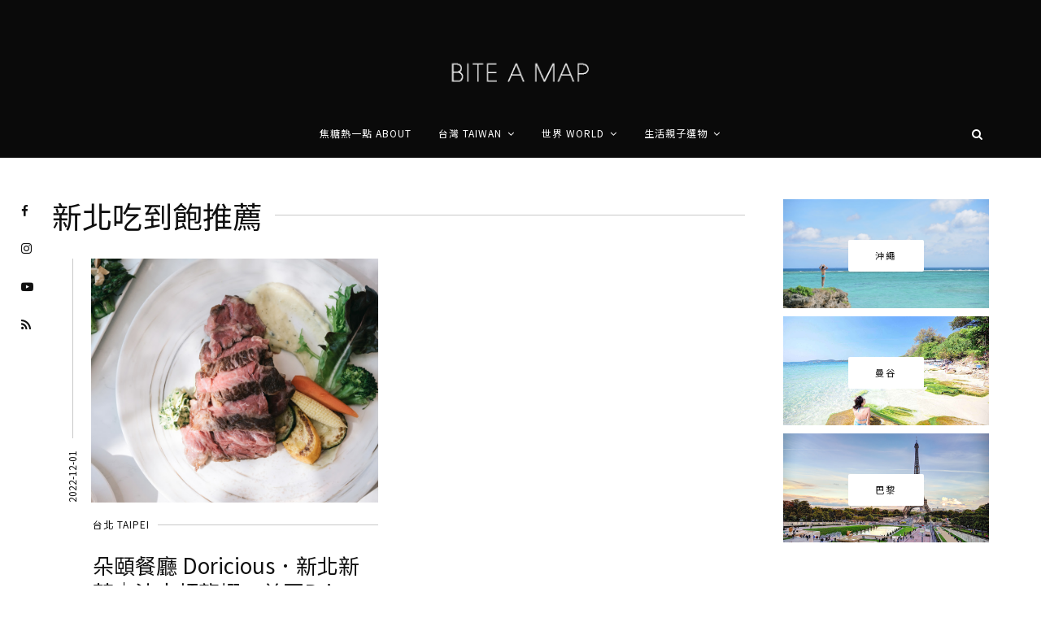

--- FILE ---
content_type: text/html; charset=UTF-8
request_url: https://auto-load-balancer.likr.tw/api/get_client_ip.php
body_size: -135
content:
"18.118.33.204"

--- FILE ---
content_type: text/html; charset=utf-8
request_url: https://www.google.com/recaptcha/api2/aframe
body_size: 185
content:
<!DOCTYPE HTML><html><head><meta http-equiv="content-type" content="text/html; charset=UTF-8"></head><body><script nonce="ZZSGGK19VPz3sm62I5dYVw">/** Anti-fraud and anti-abuse applications only. See google.com/recaptcha */ try{var clients={'sodar':'https://pagead2.googlesyndication.com/pagead/sodar?'};window.addEventListener("message",function(a){try{if(a.source===window.parent){var b=JSON.parse(a.data);var c=clients[b['id']];if(c){var d=document.createElement('img');d.src=c+b['params']+'&rc='+(localStorage.getItem("rc::a")?sessionStorage.getItem("rc::b"):"");window.document.body.appendChild(d);sessionStorage.setItem("rc::e",parseInt(sessionStorage.getItem("rc::e")||0)+1);localStorage.setItem("rc::h",'1762016170724');}}}catch(b){}});window.parent.postMessage("_grecaptcha_ready", "*");}catch(b){}</script></body></html>

--- FILE ---
content_type: text/css; charset=UTF-8
request_url: https://www.biteamap.com/wp-content/themes/dreamla/style.css?ver=1.0
body_size: 11272
content:
/*
Theme Name: Dreamla
Theme URI: http://3styler.net/themes/dreamla
Description: Clean WordPress Blog
Author: 3styler
Author URI: 3styler.net
Version: 1.2
Text Domain: dreamla
License: Themeforest Licence
License URI: http://themeforest.net/licenses
Tags: blog, right-sidebar, one-column, two-columns, featured-images, shop, e-commerce
*/

/* Global Settings
/*************************************************************************/
body,
html,
div,
ul,
ol,
li,
h1,
h2,
h3,
h4,
h5,
h6,
p {
  margin: 0;
  padding: 0;
  border: 0;
  font-family: inherit;
  font-size: 100%;
}
body {
  font-family: 'Poppins', sans-serif;
  font-size: 15px;
  font-weight: 300;
  color: #787878;
  background: #ffffff;
  text-shadow: 1px 1px 1px rgba(0,0,0,.004);
  text-rendering: optimizeLegibility!important;
  -webkit-font-smoothing: antialiased!important;
}
table {
  width: 100%;
  margin: 0 0 40px 0;
  border: 1px solid;
  border-spacing: 0;
  border-collapse: collapse;
  text-align: left;
}
th,
td {
  padding: 10px 20px;
  border: 1px solid #ededed;
  font-weight: 400;
  vertical-align: middle;
}
ol {
  margin-bottom: 30px;
}
ol,
ul,
li {
  list-style: square inside;
}
ul {
  margin-bottom: 30px;
}
ol li {
  list-style: decimal inside;
}
ul li,
ol li {
  margin-bottom: 15px;
  font-weight: 500;
  line-height: 24px;
}
ul ul,
ul ol,
ol ol,
ol ul {
  margin: 10px 0 5px 30px;
}
pre {
  overflow: auto;
  position: relative;
  left: 0;
  margin-bottom: 30px;
  padding: 2em;
  font-size: 13px;
  line-height: 2em;
  text-transform: none;
  background-color: #f5f5f5;
}
dl {
  margin-bottom: 25px;
  line-height: 1.8em;
}
dt {
  font-weight: 700;
}
dd {
  margin-bottom: 10px;
  margin-left: 0;
}
img {
  max-width: 100%;
  height: auto;
  border: 0;
  vertical-align: middle;
}
.container::after,
#content::after {
  display: block;
  clear: both;
  content: ' ';
}
button:focus {
  outline: 0;
}
p {
  margin-bottom: 25px;
  line-height: 1.6em;
}
a {
  font-weight: 400;
  text-decoration: none;
  color: #111111;
  outline: 0;
  -webkit-transition: .20s;
  -moz-transition: .20s;
  -ms-transition: .20s;
  -o-transition: .20s;
  transition: .20s;
}
a:hover {
  color: #999999;
}
h1,
h2,
h3,
h4,
h5,
h6 {
  margin-top: 25px;
  margin-bottom: 20px;
  font-family: 'Bitter', sans-serif;
  font-weight: 400;
  line-height: 1.3em;
  word-wrap: break-word;
  color: #111111;
}
h1 {
  font-size: 37px;
}
h2 {
  font-size: 31px;
}
h3 {
  font-size: 26px;
}
h4 {
  font-size: 21px;
}
h5 {
  font-size: 18px;
}
h6 {
  font-size: 15px;
}
blockquote {
  position: relative;
  margin: 24px 0;
  padding-left:50px;
  font-size: 1.2em;
  font-weight: 700;
  font-style: italic;
  color: #000000;
}
blockquote::before {
  position: absolute;
  left: 0;
  font-family: 'FontAwesome';
  font-size: 33px;
  color: #111111;
  content: '\f10d';
}
strong {
  font-weight: 700;
}
label {
  display: block;
  font-size: 13px;
  font-weight: 600;
  color: #111111;
}
label input {
  margin-right: 7px;
}
input,
select,
textarea {
  -webkit-box-sizing: border-box;
  -moz-box-sizing: border-box;
  box-sizing: border-box;
  width: 100%;
  max-width: 100%;
  margin: 0;
  margin-bottom: 0;
  padding: 16px 18px;
  border: 1px #e8e8e8 solid;
  border-radius: 2px;
  font-family: 'Poppins', sans-serif;
  font-size: 14px;
  font-weight: 300;
  line-height: 1.5em;
  color: #444444;
  outline: none;
  background-color: #eeeeee;
}
select {
  display: inline-block;
  position: relative;
  padding: 0 15px;
  border: 1px solid;
  border-color: #e8e8e8;
  border-radius: 2px;
  font-family: inherit;
  font-size: 13px;
  line-height: 47px;
  color: #333333;
  outline: 0;
  background: transparent;
  background: url('data:image/svg+xml;utf8,<svg xmlns=\'http://www.w3.org/2000/svg\' width=\'100\' height=\'100\'><polygon points=\'0,0 100,0 50,50\'/></svg>') no-repeat;
  background-color: #eeeeee;
  background-repeat: no-repeat;
  background-position: calc(100% - 12px) 56%;
  background-size: 8px;
  cursor: pointer;
  -moz-appearance: none;
  -webkit-appearance: none;
  appearance: none;
}
input[type='submit'] {
  display: inline-block;
  width: auto;
  margin-top: 14px;
  padding: 11px 21px;
  border: none;
  font-family: 'Poppins', sans-serif;
  font-size: 11px;
  font-weight: 400;
  letter-spacing: 2px;
  text-transform: uppercase;
  color: #111111;
  background: #ffffff;
  border: 1px #111111 solid;
  cursor: pointer;
  -webkit-transition: .3s;
  -moz-transition: .3s;
  -ms-transition: .3s;
  -o-transition: .3s;
  transition: .3s;
}
input[type='submit']:hover {
  background: #111111!important;
  color: #ffffff;
}
fieldset {
  margin: 20px 0;
  padding: 20px;
  border: 1px solid #e8e8e8;
}
.container {
  position: relative;
  width: 1200px;
  margin: 0 auto;
}
.site-content {
  margin-top: 50px;
}
.content-wide {
  width: 90%;
  margin: 0 auto;
}
#main-area {
  float: left;
  width: 74%;
  margin-bottom: 50px;
}
#main-area.fullwidth {
  width: 100%;
}
/* Header
/*************************************************************************/
#header {
  width: 100%;
  background: #ffffff;
}
.single #header,
.page #header,
.archive #header {
  border-bottom: 1px #eeeeee solid;
}
#header:before,
#header:after {
  display: table;
  clear: both;
  content: '';
}
#top-bar {
  display: flex;
  position: relative;
  z-index: 999;
  width: 100%;
  align-items: stretch;
  justify-content: space-between;
}

.sticky-top {
  position: fixed!important;
}
.header-offset {
  height: 60px;
}
.top-logo {
  width: 200px;
  margin: 50px auto 20px;
  text-align: center;
  vertical-align: middle;
  display: flex;
  align-items: center;
}
.top-logo a {
  display: inline-block;
  position: relative;
  font-size: 44px;
  font-weight: 600;
  vertical-align: middle;
  color: #3b3b3b;
}
.top-logo a img {
  width: 100%;
  height: auto;
}
#nav-wrapper {
  display: flex;
  justify-content: center;
  width: 100%;
  max-width: 1170px;
  position: relative;
  align-items: center;
}
.navbar-left,
.navbar-right {
  width: 20%;
  display: flex;
}
.navbar-left {
  justify-content: flex-start;
}
.navbar-right {
  justify-content: flex-end;
}
#topbar-social-links {
  display: block;
  float: right;
  position: relative;
  top: 0;
  right: 10px;
  padding-top: 12px;
}
#topbar-social-links a {
  margin: 0 10px;
  color: #ffffff;
}
#topbar-social-links a:hover {
  color: #999999;
}
.nosearch {
  margin-right: 0!important;
}
/* Top Menu */
#header .container {
  position: relative;
}
.slicknav_menu {
  display: none;
}
#nav-wrapper ul.topmenu {
  right: 38px;
  margin-bottom: 0;
}
#nav-wrapper .topmenu ul {
  margin-bottom: 0;
}
#nav-wrapper .topmenu li {
  display: inline-block;
  position: relative;
  margin-right: 30px;
  margin-bottom: 0;
}
#nav-wrapper .topmenu li:last-child {
  margin-right: 0;
}
#nav-wrapper .topmenu li a {
  display: block;
  font-size: 12px;
  font-weight: 400;
  letter-spacing: 1px;
  text-transform: uppercase;
  color: #111111;
}
#nav-wrapper .topmenu li a:hover {
  color: #999999;
}
#nav-wrapper .topmenu > .menu-item-has-children > a:after {
  margin-left: 7px;
  font-family: 'FontAwesome';
  font-size: 13px;
  color: #111111;
  content: '\f107';
}
.current-menu-item a {
  border-bottom: 2px solid #111111;
}
/* Dropdown */
#nav-wrapper .topmenu .sub-menu,
#nav-wrapper .topmenu .children {
  position: absolute;
  z-index: 99999;
  left: 0;
  margin-top: -1px;
  padding: 0;
  background-color: #ffffff;
  opacity: 0;
  -webkit-transition: all .2s ease-out;
  -moz-transition: all .2s ease-out;
  -o-transition: all .2s ease-out;
  transition: all .2s ease-out;
  visibility: hidden;
}
#nav-wrapper .topmenu .sub-menu > .menu-item-has-children > a:after {
  float: right;
  margin-left: 7px;
  font-family: 'FontAwesome';
  font-size: 13px;
  color: #111111;
  content: '\f105';
}
.sub-menu {
  margin: 0;
}
#nav-wrapper ul.topmenu ul a,
#nav-wrapper .topmenu ul ul a {
  min-width: 175px;
  margin: 0;
  padding: 20px 10px;
  font-size: 11px;
  line-height: 1.4em;
  letter-spacing: 1px;
  color: #111111;
  -webkit-transition: .35s;
  -moz-transition: .35s;
  -ms-transition: .35;
  -o-transition: .35s;
  transition: .35s;
}
 ul li .current-menu-item a {
  text-decoration: underline;
  border-bottom: 0;
}
#nav-wrapper ul.topmenu ul li,
#nav-wrapper .topmenu ul ul li {
  margin-right: 0;
  padding-right: 0;
  border-top: 1px #f0f0f0 solid;
}
#nav-wrapper ul.topmenu ul a:hover,
#nav-wrapper .topmenu ul ul a:hover {
  color: #000000;
  background: #f0f0f0;
}
#nav-wrapper ul.topmenu li:hover > ul,
#nav-wrapper .topmenu ul li:hover > ul {
  visibility: visible;
  opacity: 1;
}
#nav-wrapper .topmenu .sub-menu ul,
#nav-wrapper .topmenu .children ul {
  top: 0;
  left: 100%;
}
.current-menu-item ul.sub-menu li a {
  border: none!important;
}
/* Search */
#top-search {
  display: flex;
  float: right;
  margin: 0 8px;
  align-items: center;
}

#top-search a.search {
  position: relative;
  font-size: 14px;
  color: #111111;
  -webkit-transition: .25s;
  -moz-transition: .25s;
  -ms-transition: .25s;
  -o-transition: .25s;
  transition: .25s;
}
#top-search a.search:hover {
  opacity: .65;
}
.searchform-overlay {
  visibility: hidden;
  position: fixed;
  z-index: 999;
  top: 0;
  left: 0;
  width: 100%;
  height: 100%;
  text-align: center;
  background-color: rgba(255, 255, 255, .9);
  opacity: 0;
  transition: all ease-in-out .25s;
}
.searchform-overlay:before {
  display: inline-block;
  height: 100%;
  margin-right: -.25em;
  vertical-align: middle;
  content: '';
}
.searchform-overlay .searchform {
  display: inline-block;
  visibility: hidden;
  max-width: 90%;
  font-size: 18px;
  text-align: center;
  vertical-align: middle;
  opacity: 0;
  transition: all ease-in-out .3s;
  -webkit-transform: scale(.9);
  -ms-transform: scale(.9);
  transform: scale(.9);
}
.searchform-overlay .searchform form {
  box-shadow: 0 3px 0 0 rgba(0, 0, 0, .7);
}
.searchform-overlay .search-field {
  width: 800px;
  max-width: 100%;
  padding: 20px;
  border: 0;
  font-size: 32px;
  font-weight: 300;
  text-align: center;
  color: rgba(0, 0, 0, .8);
  background-color: transparent;
  transition: all .3s ease-out;
}
.searchform-overlay .search-button {
  position: absolute;
  right: 10px;
  bottom: 15px;
  height: 40px;
  border: none;
  font-size: 30px;
  color: rgba(0, 0, 0, .8);
  background: transparent;
  cursor: pointer;
}
.searchform-overlay p {
  font-size: 14px;
  font-weight: 300;
  letter-spacing: 2px;
  text-transform: uppercase;
  color: rgba(0, 0, 0, .8);
}
.searchform-overlay .btn-close-search {
  display: block;
  position: absolute;
  top: 20%;
  right: 20%;
  transition: all .3s;
}
.searchform-overlay .btn-close-search:hover {
  -webkit-transform: rotate(90deg);
  -ms-transform: rotate(90deg);
  transform: rotate(90deg);
}
.open-search-form .searchform-overlay {
  visibility: visible;
  opacity: 1;
}
.open-search-form .searchform {
  visibility: visible;
  opacity: 1;
  -webkit-transform: scale(1);
  -ms-transform: scale(1);
  transform: scale(1);
}
.close-icon {
  display: block;
  width: 30px;
  height: 30px;
  text-indent: -9999px;
  background: url('assets/img/close.svg');
  background-size: 30px;
}
/* Slicknav */
.menu-mobile {
  position: absolute;
  -webkit-box-sizing: border-box;
  -moz-box-sizing: border-box;
  box-sizing: border-box;
  width: 100%;
  background: #ffffff;
}
.slicknav_menu {
  -webkit-box-sizing: border-box;
  -moz-box-sizing: border-box;
  box-sizing: border-box;
  width: 100%;
  padding: 0 5%;
}
.slicknav_nav li {
  margin-bottom: 0;
  -webkit-background-clip: padding-box; /* for Safari */
  background-clip: padding-box; /* for IE9+, Firefox 4+, Opera, Chrome */
}
.slicknav_nav ul li:last-child {
  border-bottom: none;
}
.slicknav_btn {
  display: block;
  float: right;
  position: relative;
  height: 27px;
  line-height: 27px;
  cursor: pointer;
}
.slicknav_menu .slicknav_menutxt {
  display: block;
  float: left;
  line-height: 1.188em;
}
.slicknav_menu .slicknav_icon {
  float: left;
  margin: .188em 0 0 .438em;
  font-size: 19px;
}
.slicknav_menu .slicknav_no-text {
  margin: 0;
}
.slicknav_menu .slicknav_icon-bar {
  display: block;
  width: 1.125em;
  height: 2px;
}
.slicknav_btn .slicknav_icon-bar + .slicknav_icon-bar {
  margin-top: 6px;
}
.slicknav_nav {
  clear: both;
}
.slicknav_nav ul {
  display: block;
  margin: 0;
}
.slicknav_nav li {
  display: block;
  margin: 20px 0;
}
.slicknav_nav li.menu-item-has-children {
  margin-bottom: 0;
}
.slicknav_nav .slicknav_arrow {
  display: none;
}
.slicknav_nav > .menu-item-has-children > a:after {
  float: right;
  margin-left: 7px;
  font-family: 'FontAwesome';
  font-size: 13px;
  color: #111111;
  content: '\f107';
}
.slicknav_nav .sub-menu > .menu-item-has-children > a:after {
  float: right;
  margin-left: 7px;
  font-family: 'FontAwesome';
  font-size: 13px;
  color: #ffffff;
  content: '\f107';
}
.slicknav_nav .sub-menu {
  padding: 5px 0 0 20px;
  border-bottom: 1px solid #eee;
}
.slicknav_nav .sub-menu li {
  border-bottom: 0;
}
.slicknav_nav .slicknav_item {
  cursor: pointer;
}
.slicknav_nav .slicknav_row {

}
.slicknav_nav a {

}
.slicknav_nav .slicknav_item a,
.slicknav_nav .slicknav_parent-link a {
  display: inline;
}
.slicknav_menu::before,
.slicknav_menu:after {
  display: table;
  content: ' ';
}
.slicknav_menu:after {
  clear: both;
}
.slicknav_menu {
  zoom: 1;
}
.slicknav_btn {
  margin-right: 0;
}
.slicknav_menu .slicknav_icon-bar {
  background-color: #111111;
}
.slicknav_menu {
  padding-top: 17px;
}
.slicknav_nav {
  margin: 0;
  padding: 0;
}
.slicknav_nav,
.slicknav_nav ul {
  overflow: hidden;
  list-style: none;
}
.slicknav_nav ul {
  padding: 0;
}
.slicknav_nav .slicknav_row {
  margin: 2px 0;
}
.slicknav_nav a {
  margin: 2px 0;
  font-size: 11px;
  font-weight: 400;
  letter-spacing: 2px;
  text-decoration: none;
  text-transform: uppercase;
  color: #111111;
}
.slicknav_nav a:hover {
  color: #999999;
}
.slicknav_nav .slicknav_item a,
.slicknav_nav .slicknav_parent-link a {
  margin: 0;
  padding: 0;
}
.slicknav_nav .slicknav_txtnode {
  margin-left: 15px;
}
/* Header Variations */

.header-2 .top-logo {
  margin: 20px auto 40px;
}

.header-3 .top-logo {
  margin: 0;
}

/* Posts Slider
/*************************************************************************/
#slider-content {
  width: 90%;
  margin: 0 auto;
}
.slide-item {
  display: block;
  position: relative;
  width: 100%;
  height: 630px;
}
.overlay {
  position: absolute;
  top: 0;
  width: 100%;
  height: 100%;
  background: #000000;
  opacity: .5;
}
.slide-item .overlay {
  z-index: 6;
}
.slide-content {
  display: table;
  width: 100%;
  height: 100%;
  background: no-repeat center center;
  -webkit-background-size: cover;
  -moz-background-size: cover;
  -o-background-size: cover;
  background-size: cover;
}
.slide-title {
  position: relative;
  top: -40px;
}
.slide-text {
  display: table-cell;
  position: relative;
  z-index: 6;
  top: 40px;
  padding: 0 50px;
  text-align: center;
  vertical-align: middle;
}
.slide-text h2 a {
  display: block;
  margin: 64px 0 64px;
  font-size: 42px;
  font-weight: 600;
  line-height: 1.3em;
  color: #ffffff;
}
.slide-text h2 a:hover {
  color: #c8c8c8!important;
}
.slider-date {
  overflow: hidden;
  position: absolute;
  z-index: 6;
  top: 100%;
  left: 0;
  box-sizing: border-box;
  width: 610px;
  height: 25px;
  margin-left: 15px;
  padding-right: 20px;
  padding-left: 25px;
  font-family: 'Poppins', sans-serif;
  font-size: 14px;
  text-align: left;
  color: #ffffff;
  -webkit-transform: rotate(-90deg);
  transform: rotate(-90deg);
  transform-origin: top left;
}
.slider-date::after {
  position: absolute;
  top: 50%;
  width: 100%;
  height: 1px;
  margin-left: 15px;
  background-color: #fff;
  content: '';
}
.slider-list-meta {
  font-family: 'Poppins', sans-serif;
  font-size: 14px;
  font-weight: 400;
  letter-spacing: 1px;
  color: #ffffff;
}
.slide-categ {
  position: relative;
  padding: 0 15px;
}
.slide-categ::before {
  position: absolute;
  top: 50%;
  width: 50px;
  height: 1px;
  background-color: #fff;
  content: '';
  right: 90%;
}
.slide-categ::after {
  position: absolute;
  top: 50%;
  width: 50px;
  height: 1px;
  background-color: #c9c9c9;
  content: '';
}
.slide-categ a {
  padding: 0 10px;
}
.slider-list-meta .slide-categ a {
  display: inline-block;
  font-size: 14px;
  font-weight: 400;
  text-transform: uppercase;
  color: #ffffff;
}
.slide-readmore a {
  padding: 5px 0;
  border-bottom: 1px #ffffff solid;
  font-size: 15px;
  text-transform: uppercase;
  color: #ffffff;
}
.slide-readmore a:hover {
  color: #999;
}
.owl-nav button {
  position: absolute;
  top: 50%;
  width: 18px;
  height: 40px;
  border: none;
  text-align: center;
  opacity: 1;
  -webkit-transform: translateY(-50%);
  transform: translateY(-50%);
}
.owl-nav button span {
  display: none;
}
.owl-prev {
  margin-left: 40px;
  background: url('assets/img/arrow-left.svg')!important;
  background-repeat: no-repeat!important;
}
.owl-next {
  float: right;
  right: 40px;
  background: url('assets/img/arrow-right.svg')!important;
  background-repeat: no-repeat!important;
}
.owl-dots {
  display: none;
}

/* Sticky Sides
/*************************************************************************/
.sticky-left {
  position: fixed;
  z-index: 999;
  width: 5%;
  margin-top: 40px;
}
.sticky-social a {
  float: left;
  box-sizing: border-box;
  width: 100%;
  padding: 20% 40%;
}
.sticky-right {
  position: fixed;
  z-index: 999;
  right: 0;
  width: 5%;
  height: 300px;
  margin-top: 40px;
}
.sticky-subscribe {
  position: relative;
  bottom: -270px;
  width: 250px;
  height: 90px;
  padding-top: 35%;
  font-weight: 600;
  text-align: right!important;
  text-align: center;
  text-transform: uppercase;
  color: #111111;
  -webkit-transform: rotate(-90deg);
  transform: rotate(-90deg);
  transform-origin: top left;
}
.sticky-subscribe::after {
  display: inline-block;
  top: -10px;
  margin-left: 2px;
  font-family: 'FontAwesome';
  font-size: 13px;
  color: #111111;
  content: '\f1d8';
  -webkit-transform: rotate(50deg);
  -moz-transform: rotate(50deg);
  -ms-transform: rotate(50deg);
  -o-transform: rotate(50deg);
  transform: rotate(50deg);
}

/* Posts
/*************************************************************************/
article,
.single-page {
  width: 100%;
  height: 100%;
}
/******** Post Entries ********/
.post-list {
  float: left;
  width: 100%;
  margin-bottom: 50px;
}
.post-list .post-container {
  position: relative;
  width: 100%;
  min-height: 300px;
}
.post-meta {
  margin-bottom: 0;
  font-size: 12px;
}
.post-list .image-part {
  float: left;
  overflow: hidden;
  position: absolute;
  z-index: 1;
  left: 50px;
  width: 42%;
  height: 300px;
}
.image-part img {
  position: absolute;
  top: 0;
  right: 0;
  bottom: 0;
  left: 0;
  width: 100%;
  height: 104%;
  border: 0;
  vertical-align: middle;
  object-fit: cover;
  -o-object-fit: cover;
  transition: -webkit-transform 3.5s ease-in-out;
  transition: transform 3.5s ease-in-out;
  transition: transform 3.5s ease-in-out,-webkit-transform 3.5s ease-in-out;
}
.image-part img:hover {
  -webkit-transform: scale(1.5,1.5);
  transform: scale(1.5,1.5);
}
.custom-object-fit {
  position: relative;
  background-repeat: no-repeat;
  background-position: center center;
  background-size: cover;
}
.custom-object-fit img {
  opacity: 0;
}
.list-date {
  overflow: hidden;
  position: absolute;
  z-index: 4;
  top: 300px;
  left: 0;
  width: 300px;
  height: 50px;
  font-family: 'Poppins', sans-serif;
  font-size: 12px;
  -webkit-transform: rotate(-90deg);
  transform: rotate(-90deg);
  transform-origin: top left;
}
.list-date span {
  line-height: 50px;
  color: #111111;
}
.post-list .content-part {
  float: right;
  position: relative;
  z-index: 2;
  -webkit-box-sizing: border-box;
  -moz-box-sizing: border-box;
  box-sizing: border-box;
  width: 54%;
  min-height: 300px;
  padding: 0 0 0 60px;
}
.no-date {
  padding-top: 60px;
}
.post-list p {
  color: #787878;
}
.post-header.no-excerpt {
  margin-bottom: 30px;
}
.post-readmore {
  position: absolute;
  bottom: 5px;
}
.post-readmore a {
  padding: 5px 0;
  border-bottom: 1px #c9c9c9 solid;
  font-size: 13px;
  text-transform: uppercase;
  color: #111111;
}
.post-readmore a:hover {
  color: #999999;
}
.post-meta a {
  font-weight: 400;
  color: #111111;
}
.content-part .post-meta li {
  position: relative;
  display: inline;
}
.post-categs {
  position: relative;
}
.post-list-entry {
  float: left;
  width: 100%;
}
.post-date::after {
  position: absolute;
  top: 50%;
  width: 100%;
  height: 1px;
  margin-left: 15px;
  background-color: #c9c9c9;
  content: '';
}
.post-meta {
  overflow: hidden;
  position: relative;
  height: 30px;
  font-family: 'Poppins', sans-serif;
}
.content-part .post-meta::after {
  position: absolute;
  top: 40%;
  width: 500%;
  height: 1px;
  background-color: #c9c9c9;
  content: '';
}
/* List No Image */
.post-list .no-image {
  top: 0;
  min-height: 280px;
  background: #eeeeee
}
.post-list .no-image .list-date {
  top: 248px;
  width: 210px;
}
.post-list .no-image .content-part {
  float: right;
  width: 95%;
  min-height: 228px;
  margin-top: 0;
  padding: 30px 30px 30px 20px;
}
/* List 3rd Post */
.post-list:nth-child(3n) {
  height: 500px;
  display: block;
}
.post-list:nth-child(3n) .post-container,
.post-grid:nth-child(3n) .post-container {
  display: table;
  overflow: hidden;
  height: 100%;
  background: #2f2f31;
  width: 100%;
}
.post-list:nth-child(3n) .image-part,
.post-grid:nth-child(3n) .image-part {
  left: 0;
  width: 100%;
  height: 100%;
}
.post-list .overlay {
  opacity: 0;
}
.post-list:nth-child(3n) .overlay {
  z-index: 6;
  opacity: .5;
}
.post-list:nth-child(3n) .content-part,
.post-grid:nth-child(3n) .content-part {
  display: table-cell;
  float: none;
  top: 40px;
  width: 100% ;
  padding: 0 150px 0 160px;
  text-align: center;
  vertical-align: middle;
  color: #ffff;
}
.post-list:nth-child(3n) .post-meta,
.post-grid:nth-child(3n) .post-meta,
.post-list:nth-child(3n) .post-header,
.post-grid:nth-child(3n) .post-header,
.post-list:nth-child(3n) .post-list-entry,
.post-grid:nth-child(3n) .post-list-entry,
.post-list:nth-child(3n) .post-readmore,
.post-grid:nth-child(3n) .post-readmore {
  position: relative;
  top: -40px;
}
.post-list:nth-child(3n) .content-part .post-title a {
  color: #fff;
}
.post-list:nth-child(3n) .content-part .post-title a:hover {
  color: #d3d3d3;
}
.post-list:nth-child(3n) p, 
.post-list:nth-child(3n) .list-date span, 
.post-list:nth-child(3n) .post-author span, 
.post-list:nth-child(3n) .post-meta a ,
.post-list:nth-child(3n) .post-readmore a{
  color: #fff;
}
.post-list:nth-child(3n) .post-meta {
  display: inline-block;
  overflow: visible;
  margin-bottom: 20px;
}
.post-list:nth-child(3n) .post-meta li:not(:last-child)::after {
  background: #fff;
}
.post-list:nth-child(3n) .post-meta::before {
  position: absolute;
  top: 40%;
  right: 100%;
  width: 50%;
  height: 1px;
  background-color: #c9c9c9;
  content: '';
}
.post-list:nth-child(3n) .post-meta::after {
  left: 100%;
  width: 50%;
}
.post-list:nth-child(3n) .post-author {
  margin-left: 10px;
}
.post-list:nth-child(3n) .author-avatar,
.post-grid:nth-child(3n) .author-avatar,
.no-image .author-avatar {
  margin-right: 0;
  margin-left: 8px;
}
.post-list:nth-child(3n) .list-date,
.post-grid:nth-child(3n) .list-date {
  overflow: hidden;
  top: 480px;
  width: 460px;
}
.post-list:nth-child(3n) .post-readmore {
  top: -10px;
  position: relative;
}
/* Grid Posts */
#grid-content {
  width: 100%;
}
.post-grid {
  display: inline-block;
  overflow: hidden;
  position: relative;
  width: 47%;
  margin-right: 5%;
  margin-bottom: 40px;
  vertical-align: top;
}
.post-grid:nth-child(2n) {
  margin-right: 0;
}
.post-grid .image-part {
  float: left;
  overflow: hidden;
  position: absolute;
  z-index: 3;
  top: 0;
  right: 0;
  left: auto;
  width: 88%;
  height: 300px;
}
.post-grid .image-part img {
  height: 108%;
}
.fullwidth .post-grid .image-part img {
  height: 109%;
}
.post-grid .content-part {
  position: relative;
  z-index: 2;
  overflow: hidden;
  -webkit-box-sizing: border-box;
  -moz-box-sizing: border-box;
  box-sizing: border-box;
  width: 100%;
  margin-top: 0;
  padding: 315px 0 20px 50px;
}
.post-grid .list-date {
  overflow: hidden;
  top: 300px;
  width: 300px;
}
.post-grid .list-date span {
  padding-left: 0;
}
/* Grid No Image */
.post-grid .no-image {
  display: table;
  height: 575px;
  width: 100%;
  margin-top: 0!important;
  background: #eeeeee;
}
.post-grid .no-image .content-part {
  display: table-cell;
  float: none;
  z-index: 22;
  width: 100%;
  padding: 20px 50px 20px 60px;
  text-align: center;
  vertical-align: middle;
}
.post-grid .no-image .list-date {
  overflow: hidden;
  top: 555px;
  width: 530px;
}
.post-grid .no-image .post-meta {
  display: inline-block;
  overflow: visible;
  max-width: 250px;
}
.post-grid .no-image .post-meta::before {
  position: absolute;
  top: 40%;
  width: 20%;
  height: 1px;
  background-color: #c9c9c9;
  content: '';
  right: 100%;
}
.post-grid .no-image .post-meta:after {
  background-color: #c9c9c9;
  width: 20%;
  left: 100%;
}
.post-grid .no-image .post-author {
  margin-left: 10px;
}
.post-grid .no-image .post-readmore {
  position: relative;
}
.post-grid .no-image .post-container {
  display: table;
  height: 100%;
  width: 100%;
}
.post-grid .no-image .post-container .content-part {
  display: table-cell;
  float: none;
  z-index: 22;
  width: 100%;
  padding: 0 150px 0 160px;
  text-align: center;
  vertical-align: middle;
}
/* Grid 3rd Post */
.post-grid:nth-child(3n) {
  overflow: hidden;
  height: 565px;
}
.post-grid:nth-child(3n) .post-container {
  height: 100%;
  background: #2f2f31;
}
.post-grid:nth-child(3n) .image-part {
  width: 100%;
  height: 100%;
}
.post-grid:nth-child(3n) p,
.post-grid:nth-child(3n) .list-date span,
.post-grid:nth-child(3n) .post-author span,
.post-grid:nth-child(3n) .post-meta a {
  color: #fff;
}
.post-grid:nth-child(3n) .post-meta li:not(:last-child)::after {
  background: #fff;
}
.post-grid:nth-child(3n) .post-author {
  margin-left: 10px;
}
.post-grid:nth-child(3n) .list-date {
  overflow: hidden;
  top: 555px;
  width: 530px;
}
.post-grid:nth-child(3n) .post-meta {
  display:inline-block;
  overflow: visible;
}
.post-grid:nth-child(3n) .post-meta::before {
  position: absolute;
  top: 40%;
  width: 50px;
  height: 1px;
  background-color: #c9c9c9;
  content: '';
  right: 100%;
}
.post-grid:nth-child(3n) .post-meta::after {
  width: 50px;
  left: 100%;
}
.post-grid:nth-child(3n) .content-part {
  z-index: 22;
  padding: 20px 50px 20px 60px;
  text-align: center;
  color: #ffff;
 }
.post-grid:nth-child(3n) .content-part .post-title a {
  color: #fff;
}
.post-grid:nth-child(3n) .content-part .post-title a:hover {
  color: #d3d3d3!important;
}
.post-grid:nth-child(3n) .post-readmore a {
  color:#fff;
}
.post-grid .overlay {
  opacity: 0;
}
.post-grid:nth-child(3n) .overlay {
  z-index: 6;
  opacity: .5;
}
.post-grid:nth-child(3n) .post-readmore {
  position: relative;
}
/* Fullwidth */
.fullwidth .post-grid {
  margin-bottom: 60px;
}
.fullwidth .post-grid:nth-child(3n),
.fullwidth .post-grid .no-image {
  height: 730px;
}
.fullwidth .post-grid .image-part {
  width: 90%;
  height: 400px;
}
.fullwidth .post-grid .content-part {
  margin-top: 260px;
  padding: 160px 0 50px 55px;
}
.fullwidth .post-grid .no-image .content-part {
  margin-top: 0!important;
  padding-top: 50px;
}
.fullwidth .post-grid:nth-child(3n) .content-part,
.fullwidth .no-image .content-part {
  margin-top: 0;
  padding: 20px 50px 20px 60px;
}
.fullwidth .post-list:nth-child(3n) {
  height: 600px;
  display: block;
}
.fullwidth .post-list .post-container {
  min-height: 400px;
}
.fullwidth .post-list .list-date {
  top: 400px;
  width: 400px;
} 
.fullwidth  .post-list:nth-child(3n) .list-date  {
  top: 580px;
  width: 550px;
}    
.fullwidth  .post-list:nth-child(3n) .post-container {
  min-height: 400px;
}  
.fullwidth .post-list .post-container.no-image  {
  min-height: 300px;
}
.fullwidth  .post-list:nth-child(3n) .image-part {
  left: 0;
  width: 100%;
  height: 100%;
}
.fullwidth .post-list .content-part {
  padding: 50px 70px 40px 70px;
}
.fullwidth .post-list .no-image .content-part {
  margin-top: 0;
}
.fullwidth .post-list .no-image .content-part,
.list-no-image .content-part {
  padding: 50px 40px 40px 0;
}
.fullwidth .post-list .post-title a,
.fullwidth .post-grid .post-title a {
  font-size: 35px;
}
.fullwidth .post-list .post-container.no-image .list-date {
  top: 275px;
  width: 245px;
}
.fullwidth .post-grid .no-image .list-date,
.fullwidth .post-grid:nth-child(3n) .list-date {
  top: 700px;
  width: 670px;
}
.fullwidth .post-list .image-part {
  height: 400px;
}
.fullwidth .post-grid:nth-child(3n) .image-part {
  width: 100%;
  height: 100%;
}
.fullwidth .post-grid .list-date {
  top: 400px;
  width: 400px;
}
/* Sticky Post */
.sticky-post {
  position: absolute;
  z-index: 4;
  padding: 10px 12px;
  font-size: 10px;
  color: #ffffff;
  background: #e00000;
}
.sticky-post {
  left: 50px;
}
/* Video thumbnail*/
.video-overlay {
  display: table;
  width: 100%;
  height: 100%;
}
.video-wrapper {
  position: absolute;
  overflow: hidden;
  z-index: 5;
  top: 0;
  left: 0;
  width: 100%;
  height: 100%;
}
.video-wrapper .video-content {
  position: absolute;
  z-index: 5;
  top: 50%;
  left: 50%;
  margin: auto;
  opacity: 0;
  -webkit-transition: opacity 1s;
  transition: opacity 1s;
  -webkit-transform: translate(-50%, -50%);
  transform: translate(-50%, -50%);
}
.video-wrapper .video-content.active {
  opacity: 1;
}
.video-control {
  display: -webkit-box;
  display: -ms-flexbox;
  display: flex;
  position: absolute;
  z-index: 6;
  top: 0;
  right: 0;
  opacity: 0;
  -webkit-transition: opacity .5s;
  transition: opacity .5s;
}
.video-control {
  opacity: 0;
  -webkit-transform: translateX(-9999px);
  transform: translateX(-9999px);
}
.video-thumb-init:hover .video-control {
  opacity: 1;
  -webkit-transform: translateX(0);
  transform: translateX(0);
}
.video-control .video-button {
  display: -webkit-box;
  display: -ms-flexbox;
  display: flex;
  position: relative;
  width: 40px;
  height: 40px;
  font-size: 1rem;
  line-height: 40px;
  color: #ffffff;
  background: #111111;
  cursor: pointer;
  -webkit-transition: .2s;
  transition: .2s;
  -webkit-box-pack: center;
  -ms-flex-pack: center;
  justify-content: center;
  -webkit-box-align: center;
  -ms-flex-align: center;
  align-items: center;
}
.video-control .video-button::after {
  position: relative;
  width: auto;
  font-family: 'FontAwesome';
  font-size: 13px;
  font-style: normal;
  color: #ffffff;
  opacity: 1;
}
.video-control .video-pause::after {
  content: "\f28b";
}
.video-control .video-play::after {
  content: "\f04b";
}
.video-control .video-mute::after {
  content: "\f026";
}
.video-control .video-unmute::after {
  content: "\f028";
}
/*Smooth scroll*/
*[data-animate-scroll] {
    opacity: 0;
    transform: translate3d(0,200px,0);
    transition: opacity 0.7s cubic-bezier(.694,0,.335,1),transform 1.1s cubic-bezier(0.075, 0.82, 0.165, 1);
}
*[data-animate-scroll="true"] {
    opacity: 1;
    transform: translateZ(0);
}
.project-pagin[data-animate-scroll] {
    transform: matrix3d(0.5, 0, 0, 0, 0, 0.5, 0, 0, 0, 0, 1, 0, 0, 0, 0, 1);
    opacity: 1;
}
.project-pagin[data-animate-scroll="true"] {
    transform: matrix3d(1, 0, 0, 0, 0, 1, 0, 0, 0, 0, 1, 0, 0, 0, 0, 1);
}
*::-webkit-scrollbar {
  width: 8px;
}
*::-webkit-scrollbar-track {
  background: #f5f5f5;
}
*::-webkit-scrollbar-thumb {
  background: #c9c9c9; 
}

/* Single Post
/*************************************************************************/
.post-entry {
  position: relative;
  background: #ffffff;
}
.post-entry .post-meta {
  height: auto;
}
.post-entry .post-meta a {
  letter-spacing: 1px;
  color: #3d3d3d;
}
.post-entry .post-meta a:hover {
  color: #848484;
}
.post-entry ul.post-meta {
  margin-bottom: 0;
  font-size: 12px;
}
.post-entry .post-meta li {
  display: inline;
  font-weight: 300!important;
  color: #999999;
}
ul.post-meta li:not(:last-child)::after {
  display: inline-block;
  position: relative;
  top: -2px;
  left: 8px;
  width: 3px;
  height: 3px;
  margin-right: 13px;
  -webkit-border-radius: 100px;
  -moz-border-radius: 100px;
  border-radius: 100px;
  background: #000000;
  content: '';
}
.post-category a {
  margin-right: 8px;
  text-transform: uppercase;
}
.author-avatar {
  float: left;
  width: 30px;
  height: 30px;
  margin-right: 8px;
}
.author-avatar img {
  border-radius: 50%;
}
.post-entry h1 {
  color: #111111;
}
.entry-title {
  width: 100%;
  margin-top: 15px;
  margin-bottom: 30px;
  font-weight: 400;
}
.post-entry .single-post-image,
.single-page .post-image {
  position: relative;
  width: 100%;
  margin-bottom: 30px;
  }
.single-post-image img {
  width: 100%;
  height: auto;
}
.single-post-image.audio iframe {
  width: 100%;
  height: 500px;
}
.single-post-image .slide-item {
  display: block;
  background: #efefef;
}
.single-post-image .owl-nav button {
  position: absolute;
  top: 50%;
  opacity: .4;
  -webkit-transition: all .2s ease-in-out;
  transition: all .2s ease-in-out;
}
.single-post-image .owl-nav button:hover {
  top: 50%;
  opacity: .8;
}
.single-post-image .owl-prev {
  left: 30px;
}
.single-post-image .owl-next {
  right: 0;
}
.single-post-image .owl-dots {
  display: none;
}
.post-title,
.post-title a {
  margin-top: 15px;
  margin-bottom: 15px;
  font-weight: 400;
  line-height: 1.3em;
  color: #111111;
  -webkit-transition: all .3s ease 0s;
  -moz-transition: all .3s ease 0s;
  -o-transition: all .3s ease 0s;
  transition: all .3s ease 0s;
}
.post-title a:hover {
  color: #414141;
}
.post-item-container h2.post-title {
  margin-bottom: 20px;
}
.list-meta span {
  color: #ffffff;
}
.post-date {
  font-weight: 400;
}
.post-content {
  width: 100%;
}
.post-content a {
  text-decoration: underline;
}
.post-content hr {
  margin-top: 45px;
  margin-bottom: 45px;
}
.post-content blockquote p {
  font-size: 1.1em;
  font-style: italic;
  line-height: 1.6em;
  color: #000000;
}
.post-content img {
  max-width: 100%;
}
.post-meta a {
  line-height: 2em;
  letter-spacing: 1px;
  color: #111111;
  -webkit-transition: .2s;
  -moz-transition: .2s;
  -ms-transition: .2s;
  -o-transition: .2s;
  transition: .2s;
}
.post-meta a:hover {
  color: #999999;
}
.categ a {
  margin-right: 10px;
  text-transform: uppercase;
}
/*Post Share*/
.post-share {
  margin-top: 30px;
}
.post-share li {
  list-style: none;
  display: inline-block;
  width: 40px;
  margin-right: 10px;
  margin-bottom: 0;
}
.post-share a {
  float: left;
  width: 50px;
  padding: 6px 0;
  font-size: 13px;
  text-align: center;
  color: #ffffff;
}
.post-share a:hover {
  opacity: .8
}
.post-share .facebook {
  background: #3b5999;
}
.post-share .twitter {
  background: #28a9e0;
}
.post-share .googleplus {
  background: #dd4a40;
}
.post-share .linkedin {
  background: #0274b3;
}
.post-share .pinterest {
  background: #bd071d;
}
.post-share .whatsapp {
  background: #5acd66;
}
.related-posts-title {
  float: left;
  width: 100%;
  margin-bottom: 0;
  text-align: center;
}
.item-related {
  float: left;
  width: 30%;
  margin-right: 5%;
}
.item-related:last-child {
  margin-right: 0;
}
.item-related .related-image {
  position: relative;
  width: 100%;
  height: 200px;
}
.item-related img {
  position: absolute;
  top: 0;
  right: 0;
  bottom: 0;
  left: 0;
  width: 100%;
  height: 100%;
  border: 0;
  vertical-align: middle;

  object-fit: cover;
  -o-object-fit: cover;
}
.item-related h6 {
  margin-top: 20px;
  margin-bottom: 10px;
  line-height: 1.5em;
}
.related-posts {
  float: left;
  width: 100%;
  margin-bottom: 30px;
}
.post-box-title {
  margin-bottom: 30px;
  border-bottom: 1px #eeeeee solid;
  line-height: 3em;
  letter-spacing: 1px;
  text-transform: uppercase;
  color: #111111;
}
.item-related h3 {
  margin-top: 10px;
  margin-bottom: 10px;
  font-weight: 600;
  line-height: 1.2em;
  text-align: left;
  color: #111111;
}
.item-related  a {
  font-weight: 600;
  color: #111111;
}
.item-related h6 a:hover {
  color: #999999;
}
.item-related span {
  text-align: left!important;
}
.related-date {
  float: left;
  font-family: 'Poppins', sans-serif;
  font-size: 12px;
  font-weight: 400;
  color: #a1a1a1;
}
/* Post Navigation */
#post-navigation {
  margin: 50px 0;
}
.post-prev {
  float: left;
  max-width: 260px;
}
.post-next {
  float: right;
  max-width: 260px;
}
.postnav-image {
  overflow: hidden;
  position: relative;
  width: 80px;
  height: 80px;
  border-radius: 50%;
}
.post-prev .postnav-image {
  float: left;
}
.post-next .postnav-image {
  float: right;
}
.postnav-image .overlay {
  opacity: .2;
}
.postnav-image .overlay:hover {
  opacity: .4;
}
.postnav-image img {
  width: 100%;
}
.navprev::after {
  position: absolute;
  font-family: 'FontAwesome';
  font-size: 33px;
  color: #ffffff;
  content: '\f104';
  top: 22px;
  left: 35px;
  z-index: 2;
} 
.navnext::after {
  position: absolute;
  font-family: 'FontAwesome';
  font-size: 33px;
  color: #ffffff;
  content: '\f105';
  top: 22px;
  left: 35px;
  z-index: 2;
}
.postnav-noimage {
  overflow: hidden;
  position: relative;
  width: 80px;
  height: 80px;
  background: #eee;
  border-radius: 50%;
}
.post-prev .postnav-noimage {
  float: left;
}
.post-next .postnav-noimage {
  float: right;
}
.postnav-noimage .navprev::after {
  position: absolute;
  font-family: 'FontAwesome';
  font-size: 33px;
  color: #111111;
  content: '\f104';
  top: 22px;
  left: 35px;
  z-index: 2;
} 
.postnav-noimage .navnext::after {
  position: absolute;
  font-family: 'FontAwesome';
  font-size: 33px;
  color: #111111;
  content: '\f105';
  top: 22px;
  left: 35px;
  z-index: 2;
}
.prev-post-title {
  width: 160px;
  float: left;
  padding-left: 20px;
}
.next-post-title {
  float: left;
  width: 160px;
  padding-right: 20px;
  text-align: right;
}
#post-navigation span {
  font-size: 14px;
  color: #999999;
}
#post-navigation h6 {
  margin: 5px 0;
}
#post-navigation h6:hover {
  color: #747474;
}
/* Post Comments */
.comments ul li {
  list-style: none;
}
.post-comments {
  float: left;
  width: 100%;
  margin-top: 20px;
  margin-bottom: 20px;
}
.post-comments .post-box-title {
  font-size: 1em;
}
.thecomment .comment-text ul li {
  list-style: square inside;
}
.thecomment .comment-text ol li {
  list-style: decimal inside;
}
.comment-text blockquote p {
  font-size: .9em;
  color: #111111;
}
.thecomment .author-img img {
  border-radius: 50%;
}
.comment-text .date {
  font-size: 12px;
  color: #999999;
}
.thecomment {
  position: relative;
  padding: 20px 0;
  border-bottom: 1px dotted #eeeeee;
  font-size: 14px;
  font-weight: 400;
  line-height: 1.6em;
}
.thecomment p {
  padding-top: 6px;
  padding-bottom: 0;
  font-size: 15px;
  line-height: 1.6em;
}
.thecomment .comment-text {
  overflow: hidden;
}
.thecomment .comment-text h6.author {
  display: inline;
  margin-top: 0;
  margin-bottom: 0;
  font-size: 14px;
  font-weight: 400;
  letter-spacing: 1px;
  color: #111111;
}
.thecomment .comment-text h6.author a {
  color: #111111;
}
.comment-form-author {
  float: left;
  width: 48%;
  padding-right: 2%;
}
.comment-form-email {
  float: left;
  width: 48%;
  padding-left: 2%;
}
.post-comments ul.children {
  margin: 0 0 0 50px;
}
.post-comments .reply {
  float: right;
  position: absolute;
  right: 0;
  bottom: 5px;
}
.post-comments .comment-reply-link::before {
  margin-right: 5px;
  font-family: 'FontAwesome';
  font-size: 13px;
  vertical-align: middle;
  color: #111111;
  content: '\f112';
}
.post-comments span.reply a {
  padding: 3px 8px;
  font-size: 12px;
  color: #999999;
}
#respond {
  margin-bottom: 20px;
}
#respond h3 {
  font-size: 16px;
  color: #111111;
}
#respond h3 small a {
  margin-left: 7px;
  padding: 4px 6px 5px;
  font-size: 11px;
  letter-spacing: 1px;
  text-transform: uppercase;
  color: #ffffff;
  background: #111111;
  -webkit-transition: .3s;
  -moz-transition: .3s;
  -ms-transition: .3s;
  -o-transition: .3s;
  transition: .3s;
}
#comments-pagination {
  margin-bottom: 20px;
}
#comments-pagination a {
  margin-right: 10px;
  font-size: 14px;
  font-weight: 400;
  color: #777777;
}
.current {
  margin-right: 10px;
  font-size: 14px;
  font-weight: 400;
}
#commentform p {
  font-size: 14px;
  line-height: 1.3em;
}
#commentform label {
  margin-bottom: 5px;
  font-size: 13px;
  color: #111111;
}
#commentform .comment-form-cookies-consent label {
  font-size: 13px;
  font-weight: 400;
  line-height: 1.9em;
  color: #999999;
}
#commentform .comment-form-cookies-consent input {
  float: left;
  width: 30px;
  margin-top: 6px;
}
#submit:hover {
  background: #414141;
}
.pagination {
  width: 100%;
  margin-top: 25px;
  margin-bottom: 25px;
  text-align: center;
}
.pagination .nav-links > * {
  display: inline-block;
  width: 40px;
  height: 40px;
  margin-right: 10px;
  font-size: 15px;
  line-height: 38px;
  text-align: center;
  color: #787878;
  background: #eeeeee;
}
.pagination .current {
  color: #ffffff;
  background: #111111;
}
.category-box {
  width: 100%;
}
.category-box h1,
.page-title,
.post-header h1 {
  overflow: hidden;
  position: relative;
  margin-top: 0;
  margin-bottom: 26px;
  padding-top: 5px;
  padding-bottom: 12px;
  font-weight: 400;
  line-height: 30px;
  text-transform: uppercase;
  color: #313131;
  background: #ffffff;
}
.post-header h1::after,
.category-box h1::after,
.page-title::after {
  position: absolute;
  top: 40%;
  width: 100%;
  height: 1px;
  margin-left: 15px;
  background-color: #c9c9c9;
  content: '';
}
.category-box h1 span {
  font-size: 16px;
  text-transform: lowercase;
  color: #6a6a6a;
}
.more-link {
  color: #ffffff;
}
.more-link span {
  position: relative;
  font-size: 12px;
  font-weight: 400;
  text-transform: uppercase;
  -webkit-transition: all .2s ease-in-out;
  transition: all .2s ease-in-out;
}
.more-link:hover,
.more-link span:hover {
  color: #c5c5c5;
}
.more-link::after {
  display: inline-block;
  position: relative;
  margin-left: .75em;
  font-family: 'FontAwesome';
  font-weight: normal;
  font-style: normal;
  font-variant: normal;
  line-height: 1;
  text-transform: none;
  content: '\f105';
  -webkit-transition: all .2s ease-in-out;
  transition: all .2s ease-in-out;
  speak: none;
  text-rendering: auto;
  -moz-osx-font-smoothing: grayscale;
  -webkit-font-smoothing: antialiased;
}
.post-tags {
  clear: both;
  margin-top: 25px;
  margin-bottom: -15px;
  padding-bottom: 13px;
}
.post-tags a {
  display: inline-block;
  margin-right: 5px;
  margin-bottom: 8px;
  padding: 10px 12px;
  font-size: 10px;
  letter-spacing: 1px;
  text-transform: uppercase;
  color: #777777;
  background: #f2f2f2;
  -webkit-transition: .3s;
  -moz-transition: .3s;
  -ms-transition: .3s;
  -o-transition: .3s;
  transition: .3s;
}
.post-tags a:hover {
  text-decoration: none;
  color: #020202;
  opacity: .9;
}
.bypostauthor {
  font-weight: 400;
}
.pagination-post {
  padding-top: 30px;
  clear: both;
}
.pagination-post span {
  display: inline-block;
  width: 36px;
  height: 36px;
  font-family: 'Poppins', sans-serif;
  font-size: 11px;
  font-weight: 700;
  line-height: 36px;
  text-align: center;
  color: #a0a0a0;
}
.pagination-post > span {
  color: #ffffff;
  background-color: #111111;
}
.pagination-post a:hover span {
  color: #201f22;
  background-color: #ededed;
}
.aligncenter {
  display: block;
  clear: both;
  margin-right: auto;
  margin-left: auto;
  text-align: center;
}
.form-group {
  margin-bottom: 20px;
}
/* Misc */
.page-template-page-fullwidth .single-page {
  margin-bottom: 100px;
}

.error-page h1 {
  font-size: 7em;
  color: #000000;
}
.error-page .search-form,
.post-entry .search-form,
.search-no-results .search-form {
  width: 50%;
}
.archive-box {
  margin-bottom: 30px;
  font-size: 1.44em;
}
.archive-box span {
  font-weight: 700;
  color: #000000;
}
.nothing-header {
  font-size: 4em;
  color: #000000;
}
.nothing .search-form,
.error-page .search-form,
.search-no-results .search-form {
  position: relative;
}
.nothing .search-form .search-button,
.error-page .search-form .search-button,
.search-no-results .search-form .search-button {
  position: absolute;
  right: 10px;
  bottom: 18px;
  border: 0;
  background: transparent;
  cursor: pointer;
}
.wpcf7-form-control-wrap, .wpcf7-form-control-wrap .wpcf7-form-control {
  display: block;
  width: 100%;
  font-size: 14px;
}
.wpcf7-form-control input {
  width: auto;
}
.wpcf7-list-item label {
  font-weight: 400;
}
span.wpcf7-list-item {
  display: inline-block;
  margin: 0 1em 0 0;
}
/* Sidebar & Widgets
/*************************************************************************/
.sidebar {
  float: right;
  position: relative;
  -webkit-box-sizing: border-box;
  -moz-box-sizing: border-box;
  box-sizing: border-box;
  width: 25%;
  padding-left: 3%;
}
.sidebar a {
  color: #111111;
}
.sidebar a:hover {
  color: #999999;
}
.sidebar ul li {
  margin-bottom: 15px;
  list-style: none;
  font-weight: 400;
}
.sidebar .widget ul li:last-child {
  margin-bottom: 0;
} 
.sidebar ul ul {
  margin-left: 0;
}
.sidebar table {
  margin: 0;
}
.home .sidebar.sb-top {
  top: -155px;
}
.sidebar .widget {
  float: left;
  box-sizing: border-box;
  width: 100%;
  margin-bottom: 50px;
}
.sidebar .widget-title {
  overflow: hidden;
  position: relative;
  margin-top: 0;
  font-family: 'Poppins', sans-serif;
  font-size: 1em;
  font-weight: 700;
  text-transform: uppercase;
  color: #111111;
}
.sidebar .widget-title::after {
  position: absolute;
  top: 45%;
  width: 100%;
  height: 1px;
  margin-left: 15px;
  background-color: #c9c9c9;
  content: '';
}
.sidebar .widget p {
  font-size: 14px;
  line-height: 22px;
}
.sidebar .widget img {
  width: 100%;
}
.sidebar .widget ul {
  overflow: hidden;
  margin-bottom: 0;
}
.sidebar .widget ul li a {
  font-size: 14px;
  font-weight: 400;
  line-height: 1.3em;
}
.sidebar .widget ul li a:hover {
  color: #999999;
}
.sidebar .widget_archive ul li a,
.sidebar .widget_meta ul li a,
.sidebar .widget_pages ul li a,
.sidebar .widget_nav_menu ul li a {
  font-weight: 400;
}
/* About */
.about-widget {
  width: 100%;
  background: #ffffff;
}
.about-widget .about-img {
  width: 100%;
}
.about-img img {
  width: 100%;
  height: auto;
}
.about-content {
  padding: 20px 20px 0;
  line-height: 1.6em;
  text-align: center;
  color: #787878;
}
.about-content h5 {
  float: left;
  width: 100%;
  margin: 5px 0 10px 0;
  color: #111111;
}
.about-author-signature {
  box-sizing: border-box;
  width: 100%;
  padding: 20px 15% 5px;
}
.about-author-signature img {
  max-width: 60%;
}
/* Latest Posts */
.sidebar .widget .latest-posts li {
  margin-bottom: 20px;
  overflow: hidden;
} 
.latest-posts-item {
  width: 100%;
}
.latest-posts-image {
  float: left;
  width: 60px;
  height: 60px;
  margin-right: 14px;
}
.latest-posts-image img {
  width: 100%;
  height: 100%;
  object-fit: cover;
  -o-object-fit: cover;
}
.latest-posts-text {
  display: block;
  overflow: hidden;
}
.latest-posts-text h4 {
  margin: 0;
  line-height: .7em;
}
.latest-posts-meta {
  font-family: 'Poppins', sans-serif;
  font-size: 12px;
  font-weight: 400;
  color: #999999;
}
/* Social */
.social-widget {
  text-align: center;
}
.social-widget a {
  padding: 10px;
  font-size: 18px;
  line-height: 1.8em;
  color: #111111;
}
/* Image with Button */
.widget_image_button .imagebtn {
  display: flex;
  position: relative;
  min-height: 125px;
  align-items: center;
}
.widget_image_button .imagebtn .bg-image {
  position: absolute;
  z-index: 0;
  top: 0;
  left: 0;
  width: 100%;
  height: 100%;
}
.widget_image_button .imagebtn .bg-image img {
  width: 100%;
  height: 100%;
  object-fit: cover;
}
.widget_image_button .imagebtn .widget-content {
  position: relative;
  z-index: 1;
  width: 100%;
  padding: 25px 20px;
  font-size: 14px;
  line-height: 20px;
  text-align: center;
  color: #111111;
}
.widget_image_button .imagebtn .widget-content .description {
  margin-bottom: 25px;
}
.sidebar .widget-content .img-button {
  display: inline-block;
  overflow: hidden;
  padding: 13px 32px;
  border: 1px solid transparent;
  border-radius: 2px;
  font-size: 11px;
  font-weight: 400;
  line-height: 1em;
  letter-spacing: 2.5px;
  text-align: center;
  vertical-align: middle;
  text-decoration: none;
  text-transform: uppercase;
  color: #111111;
  background: #ffffff;
  cursor: pointer;
  -webkit-transition-duration: .2s;
  transition-duration: .2s;
  -webkit-transition-property: all;
  transition-property: all;
  -webkit-appearance: none;
}
.widget.widget_image_button {
  margin-bottom: 10px;
}
/* Navigation Menu */
.sidebar .sidebar-menu ul li {
  padding: 10px 0;
  font-size: 12px;
  font-weight: 400;
  text-transform: uppercase;
  color: #111111;
}
.sidebar .sidebar-menu ul li a {
  font-size: 12px;
  font-weight: 400;
}
.sidebar .widget ul.menu li ul {
  margin-top: 9px;
}
.sidebar.widget ul {
  box-sizing: border-box;
  margin: 0;
  padding-left: 0;
  list-style: none;
}
.sidebar .widget ul ul {
  margin-left: 25px;
}
.sidebar .widget ul li {
  position: relative;
  box-sizing: border-box;
  margin-bottom: 0;
}
.sidebar .widget ul li .sub-menu ul,
.sidebar .widget ul li .children {
  padding-top: 10px;
}
.sidebar .widget ul li .sub-menu li,
.sidebar .widget ul li .children li {
  border-bottom: none;
}
.sidebar-inner ul.menu li ul {
  padding-top: 20px;
  padding-left: 0;
}
.sidebar .widget li > ul {
  display: none;
  margin-left: 15px;
}
.widget li > .narrow {
  position: absolute;
  top: 0;
  right: 0;
  width: 20px;
  height: 50px;
  line-height: 50px;
  cursor: pointer;
}
.widget li > .narrow i {
  display: block;
  position: relative;
  width: 6px;
  margin-top: 20px;
  color: #999999;
}
.widget li > .narrow i::before {
  display: block;
  position: absolute;
  top: 0;
  width: 100%;
  border-bottom: 1px solid;
  content: '';
  -webkit-transform: rotate(-45deg);
  -ms-transform: rotate(-45deg);
  transform: rotate(-45deg);
}
.widget li > .narrow i::after {
  display: block;
  position: absolute;
  top: 0;
  right: 4px;
  width: 100%;
  border-bottom: 1px solid;
  content: '';
  -webkit-transform: rotate(45deg);
  -ms-transform: rotate(45deg);
  transform: rotate(45deg);
}
.widget li.open > .narrow i::before {
  -webkit-transform: rotate(45deg);
  -ms-transform: rotate(45deg);
  transform: rotate(45deg);
}
.widget li.open > .narrow i::after {
  -webkit-transform: rotate(-45deg);
  -ms-transform: rotate(-45deg);
  transform: rotate(-45deg);
}
.widget li > .narrow i,
.widget li > .narrow i::before,
.widget li > .narrow i::after {
  transition: all 150ms ease-out;
}
/* Categories */
.sidebar ul li.cat-item {
  padding: 10px 0;
  font-size: 12px;
  font-weight: 400;
  text-transform: uppercase;
  color: #999999;
}
.sidebar ul li.cat-item a {
  font-size: 12px;
  font-weight: 400;
}
/* Archive */
.sidebar .widget.widget_archive li {
  color: #999999;
  padding: 9px 0;
  font-size: 12px;
}
.sidebar .widget.widget_archive li a,
.widget_meta li a {
  font-size: 14px;
  color: #111111;
}
.widget_archive li a:hover,
.widget_meta li a:hover {
  color: #999999;
}
/* Search */
.sidebar .search-form {
  position: relative;
}
.sidebar .search-form .search-field {
  width: 100%;
  margin-bottom: 0;
  padding: 10px 0;
  padding: 14px 20px;
  border-width: 1px;
  line-height: 20px;
  background: #eeeeee;
}
.sidebar .search-form .search-button {
  display: block;
  position: absolute;
  top: 33%;
  right: 15px;
  padding: 0;
  border: none;
  font-size: 14px;
  line-height: normal;
  color: #111111;
  background: none;
}
/* Calendar */
.calendar_wrap table {
  border: 0;
}
.calendar_wrap table tr td,
.calendar_wrap table tr th {
  padding: 0;
  border: 0;
}
#wp-calendar {
  width: 100%;
}
#wp-calendar caption {
  margin-top: 10px;
  margin-bottom: 15px;
  padding-bottom: 8px;
  border-bottom: 1px solid #e5e5e5;
  font-size: 12px;
  text-align: right;
  color: #777777;
}
#wp-calendar thead {
  font-size: 12px;
}
#wp-calendar thead th {
  padding-bottom: 10px;
  text-align: center;
}
#wp-calendar thead th {
  padding-bottom: 10px;
}
#wp-calendar tbody td {
  padding: 8px;
  border: 1px solid #ffffff;
  font-size: 12px;
  text-align: center;
  background: #ffffff;
}
#wp-calendar tbody td a {
  font-weight: 700;
  color: #222222;
}
#wp-calendar tfoot #prev {
  padding-top: 10px;
  font-size: 11px;
  text-transform: uppercase;
}
#wp-calendar tfoot #next {
  font-size: 11px;
  text-align: right;
  text-transform: uppercase;
}
tfoot a {
  color: #000000;
}
/* Tag Cloud */
.sidebar .widget .tagcloud a {
  display: inline-block;
  margin-right: 5px;
  margin-bottom: 8px;
  padding: 8px 12px;
  font-size: 10px;
  letter-spacing: 1px;
  text-transform: uppercase;
  color: #777777;
  background: #f2f2f2;
  font-size: 11px !important;
  -webkit-transition: .3s;
  -moz-transition: .3s;
  -ms-transition: .3s;
  -o-transition: .3s;
  transition: .3s;
}
.sidebar .widget .tagcloud a:hover {
  text-decoration: none;
  color: #020202;
  opacity: .8;
}
/* Instagramm Side Widget */
.sidebar .instagram-pics {
  overflow: hidden;
}
.sidebar .instagram-pics li {
  display: inline-block;
  width: 32%;
  margin: 0 0 1% 1%;
  padding-bottom: 1%;
  border-bottom: none;
}
.sidebar .instagram-pics li img:hover {
  opacity: .80;
}
.sidebar .instagram-feed h6 {
  margin-top: 10px;
  text-align: center;
}
.sidebar .instagram-feed h6 a {
  padding: 6px 18px;
  font-size: 14px;
  color: inherit;
}
/* Recent Comments Widget*/
.sidebar .recentcomments a {
  font-family: 'Poppins', sans-serif;
  font-size: 16px;
  font-weight: 400;
  color: #000000;
}
.sidebar .widget_recent_comments .recentcomments > a {
  display: block !important;
  font-weight: 400;
  line-height: 1.4em;
}
.sidebar .recentcomments a:hover {
  color: #999999;
}
.sidebar .recentcomments .comment-author-link a {
  font-weight: 400;
  color: #999999;
}
.sidebar .widget_recent_comments .recentcomments .url {
  color: #737373;
}
.sidebar .widget_recent_comments ul {
  font-size: 14px;
  color: #999999;
}
.sidebar .widget_recent_comments ul li {
  margin-bottom: 15px;
}
.sidebar .widget_recent_comments .recentcomments .url {
  font-family: 'Poppins', sans-serif;
  font-weight: 600;
}
/* RSS */
.sidebar .widget_rss ul li {
  margin-bottom: 24px;
  font-size: 14px;
}
.sidebar .widget_rss ul ul {
  margin-bottom: 0;
}
.sidebar .widget_rss ul li:last-child {
  margin-bottom: 0;
}
.sidebar .widget_rss ul li a {
  display: block;
  font-weight: 600;
  color: #111111;
}
.widget_rss .rss-date {
  display: block;
  margin-bottom: 5px;
  font-size: 13px;
  color: #999999;
}
.widget_rss img {
  display: none;
}
.rsswidget {
  font-weight: 600;
}
/* Mail Chimp */
.widget_mc4wp_form_widget form {
  padding: 20px;
  background: #f2f2f2;
}
.widget_mc4wp_form_widget p {
  width: 100%;
  margin-bottom: 10px;
}
.widget_mc4wp_form_widget input[type='email'] {
  -webkit-box-sizing: border-box;
  -moz-box-sizing: border-box;
  box-sizing: border-box;
  width: 100%;
  padding: 17px;
  background: #ffffff;
}
.widget_mc4wp_form_widget input[type='submit'] {
  width: 100%;
  margin-top: 0;
  padding: 16px 0;
}
.widget_mc4wp_form_widget label {
  font-weight: 300;
}
.widget_mc4wp_form_widget label span{
  font-weight: 600;
}
.widget_mc4wp_form_widget input {
  width: auto;
  margin-right: 5px;
}
.single-page .mc4wp-form-fields {
  width: 50%;
}
.mc4wp-form-fields p select,
.mc4wp-form-fields p input[type=email] {
  width: 100%;
  font-size: 14px;
  background-color: #ffffff;
}
/* Misc */
.widget_recent_entries ul li {
  overflow: hidden;
  margin-bottom: 20px;
}
.widget_recent_entries ul li a {
  float: left;
  width: 100%;
  margin-bottom: 2px;
  font-family: 'Poppins', sans-serif;
  font-size: 14px;
  font-weight: 700;
}
.widget_recent_entries span {
  float: left;
  font-family: 'Poppins', sans-serif;
  font-size: 12px;
  color: #999999;
}
.widget_pages a {
  font-weight: 400;
}
.widget_media_image img {
  width: 100%;
}
.sidebar .widget_recent_entries ul li{
  margin-bottom: 15px;
}
/* Hidden Sidebar */
#hidden-sidebar {
  visibility: hidden;
  position: fixed;
  z-index: 9999;
  top: 0;
  right: 0;
  bottom: 0;
  left: 0;
  width: 100%;
  height: 100%;
  background-color: rgba(29, 29, 31, .55);
  opacity: 0;
  content: '';
  transition: opacity .5s ease-out;
}
#hidden-sidebar.active {
  visibility: visible;
  opacity: 1;
}
#hidden-sidebar .widgets-side {
  display: flex;
  flex-direction: column;
  position: absolute;
  z-index: 999;
  left: -150px;
  box-sizing: border-box;
  width: 350px;
  height: 100%;
  height: 100vh;
  padding: 120px 30px 70px 30px;
  background-color: #ffffff;
  box-shadow: 0 0 10px 0 rgba(149, 161, 158, .7);
  opacity: 0;
  transition: all .5s ease-out;
}
#hidden-sidebar.active .widgets-side {
  overflow-y: auto;
  left: 0;
  opacity: 1;
}
#hidden-sidebar a.close-button {
  display: inline-block;
  position: absolute;
  top: 66px;
  left: 50%;
  margin-left: -12px;
  width: 20px;
  height: 20px;
  text-align: center;
  font-size: 24px;
  line-height: 1em;
}
#hidden-sidebar a.close-button i {
  width: 20px;
  height: 20px;
  background-size: 20px;
}
.hidden-sidebar-button {
  display: flex;
  align-items: center;
  padding-right: 64px;
}
.hidden-sidebar-button a.open-hidden-sidebar {
  display: block;
  position: relative;
  width: 18px;
  height: 10px;
  padding-bottom: 3px;
  color: #6a6b6c;
}
.hidden-sidebar-button a.open-hidden-sidebar span {
  display: block;
  position: absolute;
  left: 0;
  width: 100%;
  height: 0;
  margin-top: -1px;
  border-bottom: 2px solid;
  opacity: 1;
  transition: all .3s ease-out;
}
a.open-hidden-sidebar span.bar-1 {
  top: 0px;
}
a.open-hidden-sidebar span.bar-2 {
  top: 6px;
  left: 50%;
  transform: translateX(-50%);
}
a.open-hidden-sidebar span.bar-3 {
  bottom: 0px;
}
a.open-hidden-sidebar.active span.bar-2 {
  transform: translateX(-30%);
}
/* Footer
/*************************************************************************/
/* Instagram footer area */
#instagram-footer {
  position: relative;
  float: left;
  width: 100%;
  text-align: center;
}
#instagram-footer ul,
#instagram-footer ul li{
  margin-bottom: 0;
}
.instagram-title {
  margin-bottom: 20px;
  font-size: 14px;
  letter-spacing: 1px;
  text-transform: uppercase;
}
.instagram-title::before {  
  margin-right: 8px;
  font-family: 'FontAwesome';
  font-size: 20px;
  vertical-align: middle;
  color: #111111;
  content: '\f16d';
}  
#instagram-footer ul {
  overflow: hidden;
}
#instagram-footer ul li {
  float: left;
  width: 16.6666%;
  list-style: none;
}
#instagram-footer ul li a {
  display: block;
  overflow: hidden;
  position: relative;
  height: 320px!important;
  width: 100% !important;
}
#instagram-footer ul li img {
  position: absolute;
  top: 0;
  left: 0;
  width: 100%;
  max-width: 100%;
  height: 100%;
  vertical-align: middle;
  object-fit: cover;
}
#instagram-footer ul li img:hover {
  opacity: .87;
}
#instagram-footer .instagram-feed p a {
  padding: 12px 28px;
  font-size: 14px;
  color: #afafaf;
  background: #ffffff;
}
.zoom-instagram-widget__follow-me a.ig-b-v-24 {
  color: #fff!important;
  font-family: inherit!important;
  border: none;
  margin: 20px 0;
  background: #111!important;
  padding: 10px 15px;
}
#instagram-footer .clear {
  display: inline-block;
  margin-top: 20px;
  font-size: 14px;
}
/* Site Footer */
#footer {
  overflow: hidden;
  width: 100%;
  padding: 30px 0;
  text-align: center;
  background: #f0f0f0;
}
#footer a {
  color: #ffffff;
}
#footer a:hover {
  color: #999999;
}
.footer-logo {
  width: 200px;
  margin: 20px auto;
  text-align: center;
  vertical-align: middle;
}
.footer-logo a {
  display: inline-block;
  position: relative;
  font-size: 44px;
  font-weight: 600;
  vertical-align: middle;
  color: #efefef;
}
.footer-logo a img {
  width: 100%;
  height: auto;
}
.footer-social-links {
  padding: 20px 0;
  line-height: 2em;
}
.footer-social-links a {
  margin: 0 28px;
  font-size: 16px;
  letter-spacing: 1px;
  text-transform: uppercase;
  color: #ffffff;
}
.footer-social-links a span {
  font-size: 11px;
}
.footer-social-links i {
  margin-right: 5px;
}
#footer-copyright {
  padding: 20px 0;
  font-size: 12px;
  color: #989898;
}
#footer-copyright a {
  text-decoration: underline;
}
/* Editor
/*************************************************************************/
.wp-block-preformatted,
.wp-block-table,
.wp-block-media-text {
  margin-bottom: 20px;
}
.wp-block-table {
  width: 100%;
  min-width: 240px;
  border-collapse: collapse;
}
.wp-block-table td,
.wp-block-table th {
  padding: 15px;
}
.wp-block-table.is-style-stripes {
  border: 1px solid #f3f4f5;
}
.wp-block-verse {
  padding: 20px;
}
.wp-block-archives,
.wp-block-categories,
.wp-block-latest-comments,
.wp-block-latest-posts {
  margin-bottom: 30px;
}
.wp-block-categories {
  width: 100%;
}
.wp-block-categories li {
  display: table;
  width: 100%;
  list-style: none;
}
.wp-block-latest-posts a {
  border-bottom: 0;
}
.wp-block-embed,
.wp-block-embed__wrapper iframe {
  width: 100%;
}
.post-content .wp-block-embed,
.post-content .wp-block-audio {
  margin-bottom: 32px;
}
.wp-block-media-text {
  margin-bottom: 40px;
}
.wp-block-media-text p {
  line-height: 1.9em;
}
.wp-block-audio figcaption {
  color: #111111;
}
.wp-block-categories,
.wp-block-archives {
  text-decoration: none;
}
.wp-block-embed-soundcloud iframe {
  height: 500px;
}
.wp-block-latest-posts__post-date {
  font-weight: 300;
}
/* Comments */
.wp-block-latest-comments__comment footer {
  width: auto;
  padding: 0;
  text-align: left;
  background: #ffffff;
}
.wp-block-latest-comments__comment-excerpt p {
  font-weight: 300;
}
.wp-block-latest-comments__comment {
  list-style: decimal inside!important;
}
.has-avatars .wp-block-latest-comments__comment {
  min-height: 36px;
  list-style: none!important;
}
/* Buttons */
.wp-block-button {
  margin-bottom: 40px;
}
.wp-block-button a {
  text-decoration: none;
  margin-bottom: 30px;
}
.wp-block-button .wp-block-button__link {
  padding: 14px 24px;
  border-radius: 4px;
  color: #ffffff;
}
.wp-block-button .wp-block-button__link:hover {
  background: #414141 !important;
}
.is-style-outline a.wp-block-button__link {
  color: #111111;
  border: 2px solid currentcolor;
}
.is-style-outline a.wp-block-button__link:hover {
  color: #fff!important;
  border: 2px solid #414141;
  background: #414141;;
}
.wp-block-button__link {
  background: #111111;
}
.wp-block-button .wp-block-button__link {
  font-size: 14px;
  margin-top: 10px;
  margin-bottom: 15px;
}
/* Separator */
.wp-block-separator:not(.is-style-dots) {
  max-width: 100%;
  height: 2px;
  margin-top: 50px;
  margin-bottom: 50px;
  border: 0;
  border-color: transparent;
  text-align: left;
  background-color: #767676;
}
.wp-block-separator:not(.is-style-wide):not(.is-style-dots) {
  max-width: 150px;
}
.wp-block-separator.is-style-dots:before {
  padding-left: calc(1.5 * 1rem);
  content: "\00b7 \00b7 \00b7 \00b7 \00b7 \00b7 \00b7 \00b7 \00b7 \00b7 \00b7 \00b7 \00b7 \00b7 \00b7";
  color: #767676;
  font-size: 1.6875em;
  letter-spacing: calc(1.5 * 1rem);
}
.wp-block-separator:not(.is-style-dots) {
  clear: both;
}
.wp-block-separator:not(.is-style-wide):not(.is-style-dots) {
  max-width: 100px;
}
/* Images */
.wp-block-image {
  margin-bottom: 40px;
}
.wp-block-image figcaption {
  margin-top: 20px;
  padding-top: 10px;
  color: inherit!important;
}
.wp-block-cover.alignleft {
  margin-bottom: 50px!important;
}
.wp-block-cover, 
.wp-block-cover-image {
  margin-bottom: 30px!important;
}
.wp-block-cover.alignleft,
.wp-block-pullquote.alignleft {
  margin-right: 2em;
}
.wp-block-cover.alignright,
.wp-block-pullquote.alignright {
  margin-left: 2em;
}
.wp-block-image .alignleft {
  margin-right: 2em;
}
.wp-block-image .alignright {
  margin-left: 2em;
}
.post-content .wp-block-gallery {
  margin-bottom: 20px;
  margin-right: 30px;
}
.wp-block-image.alignfull img, .wp-block-image.alignwide img {
  width: 100%;
}
.wp-block-gallery .blocks-gallery-item figcaption {
  box-sizing: border-box;
}
.fullwidth .wp-block-image.alignfull,
.fullwidth .wp-block-cover.alignfull {
  width: 100vw;
  max-width: 100vw;
  margin-left: calc(-1 * ((100vw - 100% - 17px + 0px) / 2));
  margin-right: calc(-1 * ((100vw - 100% - 17px + 0px) / 2));
}
.wp-block-gallery li {
  list-style: none!important;
}
.wp-block-gallery .blocks-gallery-item img {
  width: 100%;
}
/* Quotes */
.wp-block-quote.is-large,
.wp-block-quote.is-style-large {
  padding-left: 50px!important;
}
.wp-block-pullquote {
  border-top: 2px solid #111111;
  border-bottom: 2px solid #111111;
  text-align: left;
}
.wp-block-pullquote blockquote {
  border-left: none;
}
.wp-block-pullquote cite,
.wp-block-quote cite {
  font-size: 16px;
  font-weight: normal;
  font-style: italic;
  text-transform: none;
  color: #999999;
}
.wp-block-pullquote blockquote {
  padding-left: 0;
  color: #999999;
}
.wp-block-pullquote blockquote::before {
  position: relative;
  top: -15px;
}
.blockquote-footer {
  color: #999999;
  font-size: 16px;
  font-weight: 300;
}
.wp-block-columns.has-3-columns blockquote {
  margin-top: 0;
}
/* Calendar */
.wp-block-calendar #wp-calendar {
  width: 50%;
}
.wp-block-calendar table {
  border: none;
}
.wp-block-calendar table tbody td {
  font-size: 15px!important;
  width: 14.2%;
}
.wp-block-calendar table caption, 
.wp-block-calendar table tbody {
  font-weight: 700;
  font-size: 14px!important;
}
.wp-block-calendar table th {
  font-weight: 700!important;
  background: transparent!important;
  border: none;
}
.post-content .wp-block-calendar tfoot a {
  color: #111111;
  font-weight: 700;
  text-decoration: none;
  font-size: 12px;
}
.post-content .wp-block-calendar #today a {
  text-decoration: none;
}
/* Search */
.wp-block-search {
  position: relative;
  margin-bottom: 30px;
}
.wp-block-search .wp-block-search__button {
  visibility: hidden;
  position: absolute;
  right: 10px;
  bottom: 18px;
  border: 0;
  background: transparent;
  cursor: pointer;
}
.wp-block-search .wp-block-search__button::before {
  visibility: visible;
  position: absolute;
  right: 10px;
  margin-left: 7px;
  font-family: 'FontAwesome';
  font-size: 13px;
  color: #111111;
  content: '\f002';
}

/* Elementor
/*************************************************************************/

.elementor ul li {
  list-style: none;
}
.elementor-widget-wp-widget-pages {
  font-size: 13px;
  text-transform: uppercase;
}
.elementor-widget-wp-widget-pages h5,
.elementor-widget-wp-widget-archives h5,
.elementor-widget-wp-widget-dreamla_latest_posts_widget h5,
.elementor-widget-wp-widget-instagram-feed h5 {
  font-size: 24px;
  font-weight: 700;
}
.elementor-widget-wp-widget-dreamla_latest_posts_widget .latest-posts-text h4 {
  font-size: 16px;
  line-height: 1.6em;
}
.elementor .instagram-pics {
  overflow: hidden;
  margin-bottom: 0;
}
.elementor .instagram-pics li {
  margin: 0;
  width: 25%;
  float: left;
}
.elementor-widget-wp-widget-instagram-feed h6 {
  width: 100%;
  margin-top: 10px;
  font-size: 16px;
  text-align: center;
}
/* WordPress Core
/*************************************************************************/
.alignnone {
  margin: 0;
}
p:empty {
  display: none;
}
.aligncenter,
div.aligncenter {
  display: block;
  margin: 5px auto 5px auto;
}
.alignright {
  float: right;
  margin: 5px 0 20px 20px;
}
.alignleft {
  float: left;
  margin: 5px 20px 20px 0;
}
a img.alignright {
  float: right;
  margin: 5px 0 20px 20px;
}
a img.alignnone {
  margin: 5px 20px 20px 0;
}
a img.alignleft {
  float: left;
  margin: 5px 20px 20px 0;
}
a img.aligncenter {
  display: block;
  margin-right: auto;
  margin-left: auto;
}
.wp-caption {
  max-width: 100%;
  padding: 5px 0 10px 0;
  border-bottom: 1px solid #f0f0f0;
  text-align: center;
  background: #ffffff;
}
.wp-caption.alignnone {
  margin: 5px 0 20px 0;
}
.wp-caption.alignleft {
  margin: 5px 20px 20px 0;
}
.wp-caption.alignright {
  margin: 5px 0 20px 20px;
}
.wp-caption img {
  width: auto;
  max-width: 98.5%;
  height: auto;
  margin: 0;
  padding: 0;
  border: 0 none;
}
.wp-caption p.wp-caption-text {
  margin: 0;
  padding: 10px 4px 5px 4px;
  font-size: 13px;
  font-style: italic;
  line-height: 17px;
  color: #7f7f7f;
}
.screen-reader-text {
  overflow: hidden;
  clip: rect(1px, 1px, 1px, 1px);
  position: absolute !important;
  width: 1px;
  height: 1px;
  margin: -1px;
  padding: 0;
  border: 0;
  word-wrap: normal !important;

  clip-path: inset(50%);
}
.screen-reader-text:focus {
  display: block;
  clip: auto !important;
  z-index: 100000;
  top: 5px;
  left: 5px;
  width: auto;
  height: auto;
  padding: 15px 23px 14px;
  font-size: 1em;
  line-height: normal;
  text-decoration: none;
  color: #444444;
  background-color: #eeeeee;
  clip-path: none;
}
ins {
  text-decoration: none;
  background: #fff9c0;
}
.gallery-item {
  float: left;
  margin: 0;
}
.gallery-columns-3 .gallery-item {
  width: 33.3333%;
}
.gallery-item a {
  border: none;
}
#gallery-1 img {
  border: 0!important;
}
.gallery .gallery-caption {
  margin-top: 4px;
  padding: 5px;
  font-size: 12px;
  font-style: italic;
  line-height: 1.4em;
  color: #888888;
}
figure {
  margin: 0;
  margin-bottom: 40px;
  padding: 0;
  border: 0;
  font-size: 100%;
  vertical-align: baseline;
}
cite {
  font-size: 16px;
  font-weight: normal;
  font-style: italic;
  text-transform: none;
  color: #999999;
}
code {
  color: #111111;
}
kbd {
  margin: 0 1px;
  padding: 3px 5px 2px 5px;
  font-size: 13px;
  background: #eaeaea;
}

--- FILE ---
content_type: text/css; charset=UTF-8
request_url: https://www.biteamap.com/wp-content/themes/dreamla/assets/css/responsive.css?ver=1.0
body_size: 1437
content:
@media only screen and (max-width: 1444px) {
  .container {
    width: 90%;
  }
  #instagram-footer ul li a {
    height: 220px!important;
  }
}  

@media only screen and (max-width: 1280px) {
  .slide-item {
    max-height: 500px;
  }
  .threeslides h2 a{
    font-size: 35px;
  }
  #instagram-footer ul li a {
    height: 200px!important;
  }
}  

@media only screen and (max-width: 1180px) {
  .fullwidth .post-list .post-title a, 
  .fullwidth .post-grid .post-title a {
    font-size: 26px;
  }
  .post-grid .no-image,
  .post-grid:nth-child(3n) {
    height: 500px;
  }
  .post-list .image-part {
    height: 300px;
  }
  .post-grid .image-part {
    left: 30px;
    width: 100%;
    height: 240px;
  }
  .fullwidth .post-grid .image-part {
    left: 30px;
    width: 100%;
    height: 300px;
  }
  .fullwidth .post-grid:nth-child(3n) .image-part {
    left: 0;
  }
  .post-grid .content-part {
    margin-top: 45px;
    padding: 205px 0 20px 35px;
  }
  .fullwidth .post-grid:nth-child(3n) .content-part,
  .fullwidth .post-grid .no-image .content-part {
    padding: 0 60px;
  }
  .fullwidth .post-grid .content-part {
    margin-top: 45px;
    padding: 265px 0 20px 35px;
  }
  .post-grid .list-date {
    top: 240px;
    width: 240px;
    height: 20px;
  }
  .post-grid .list-date span {
    line-height: 20px;
  }
  .fullwidth .post-grid .list-date {
    top: 240px;
    width: 240px;
    height: 20px;
  }
  .post-grid:nth-child(3n) .list-date,
  .post-grid .no-image .list-date,
  .fullwidth .post-grid .no-image .list-date {
    overflow: hidden;
    top: 480px;
    width: 460px;
    height: 35px;
  }
  .post-grid:nth-child(3n) .list-date span,
  .post-grid .no-image .list-date span,
  .fullwidth .post-grid .no-image .list-date span {
    line-height: 35px;
  }
  .fullwidth .post-grid:nth-child(3n), 
  .fullwidth .post-grid .no-image {
    height: 600px;
  }
  .fullwidth .post-grid:nth-child(3n) .list-date,
  .fullwidth .post-grid .no-image .list-date {
    top: 570px;
    width: 550px;
  }
  .grid-no-image .content-part,
  .list-no-image .content-part {
    padding: 20px 50px 20px 60px;
  }
  .grid-no-image .list-date {
    top: 480px;
    width: 460px;
  }
}

@media only screen and (max-width: 960px) {
  .slide-item {
    height: 490px;
  }
  .slide-image {
    height: 330px;
    width: 100%;
  }
  .slide-inner {
    box-sizing: border-box;
    float: none;
    padding: 20px;
    top: 0px;
    width: 100%;
  }
  .slide-overlay h2 {
    font-size: 25px;
  }
  #main-area {
    width: 100%;
  }
  #top-bar {
    height: 60px!important;
  }
  #top-bar .container,
  #header .container {
    width: 100%;
  }
  #nav-wrapper {
    display: none;
  }
  .slicknav_menu {
    display: block;
    padding: 20px 5% 0 5%;
  }
  .navbar-left {
    padding-left: 5%;
    width: 150px;
  }
  .hidden-sidebar-button {
    padding-left: 0;
    padding-right: 24px;
  }
  .navbar-right {
    margin-right: 50px;
 }
  #top-search {
    margin-right: 30px;
  }
  #wc-shopping-cart {
    margin-right: 25px;
  }
  #wc-shopping-cart {
    margin-left: 15px;
  }
  .cart-contents {
    right: 15px;
  }
  a.open-hidden-sidebar span.bar-1 {
    display: none;
  }
  a.open-hidden-sidebar span.bar-3 {
    top: 6px;
    transform: rotate(90deg);
  }
  a.open-hidden-sidebar.active span.bar-2 {
    transform: translateX(-50%);
  }
  .slide-item {
    height: 550px;
  }
  .slider-date {
    width: 465px;
  }
  .slide-text h2 a {
    font-size: 35px;
  }
  #content, 
   #main-area, 
   .sidebar {
    width: 100%;
  }
  .home .sidebar.sb-top {
    top: 0;
  }
  .post-list .no-image .content-part {
    padding: 30px 30px 30px 20px!important;
  }
  .post-list:nth-child(3n) {
    height: 500px;
  }
  .fullwidth .post-list .post-container {
    min-height: 300px;
  }
  .fullwidth .post-grid:nth-child(3n), 
  .fullwidth .post-grid .no-image {
    height: 500px;
  }
  .fullwidth .post-list .post-container.no-image {
    min-height: 280px;
  }
  .fullwidth .post-list .image-part {
    height: 300px;
  }
  .fullwidth .post-grid .image-part {
    left: 30px;
    width: 100%;
    height: 240px;
  }
  .fullwidth .post-list .content-part {
    min-height: 300px!important;    
    min-height: auto;
    padding: 0 0 0 60px;
  }
  .fullwidth .post-grid .content-part {
    margin-top: 45px;
    padding: 205px 0 50px 35px;
  }
  .fullwidth .post-list .no-image .content-part {
    min-height: auto!important;
  }
  .fullwidth .post-grid .no-image .content-part {
    padding: 20px 50px 20px 60px;
   }
  .fullwidth .post-list .list-date {
    top: 300px;
    width: 300px;
    height: 50px;
  }
  .fullwidth .post-list .no-image .list-date {
    top: 248px;
    width: 210px;
    height: 35px;
  }
  .fullwidth .post-list:nth-child(3n) .list-date, 
  .fullwidth .post-grid:nth-child(3n) .list-date,
   .fullwidth .post-grid .no-image .list-date {
    overflow: hidden;
    top: 480px;
    width: 460px;
  }
  .fullwidth .post-list .no-image .list-date span {
    line-height: 35px;
  }
  .wp-block-image.alignfull,
  .wp-block-cover.alignfull {
    width: 100vw;
    max-width: none;
    margin-left: 50%;
    -webkit-transform: translateX(-50%);
    -ms-transform: translateX(-50%);
    transform: translateX(-50%);
  }
  .wp-block-embed, 
  .wp-block-embed__wrapper iframe {
    height: auto;
  } 
  .sidebar {
    float: none;
    width: 360px;
    margin: 0 auto;
    padding-left: 0;
  }
  #instagram-footer ul li a {
    height: 300px!important;
  }
}

@media only screen and (min-width: 480px) and (max-width: 960px) {
  #instagram-footer ul > li {
    width: 33.333%!important;
  }
}

@media only screen and (max-width: 768px) {
  .sticky-left,
  .sticky-right {
    display: none;
  }
  .container {
    width: 90%;
  }
  .post-grid {
    overflow: hidden;
    width: 100%;
    margin-right: 0;
    margin-left: 0;
  }
  .no-image {
    display: table;
  }
  .no-image .content-part {
    display: table-cell;
    vertical-align: middle;
    float: none;
  }
  .no-image,
  .post-grid:nth-child(3n) {
    height: 500px;
  }
  .list-date,
  .post-grid .list-date,
  .fullwidth .post-list .list-date,
  .fullwidth .post-grid .list-date {
    height: 20px;
    width: 400px;
    top: 400px;
  } 
  .list-date span {
    line-height: 20px;
  }
  .no-image .list-date {
    top: 140px;
  }
  .fullwidth .post-grid:nth-child(3n) .list-date,
  .fullwidth .post-list:nth-child(3n) .list-date,
  .post-grid:nth-child(3n) .list-date {
    overflow: hidden;
    top: 480px;
    width: 460px;
  }
  .no-image .list-date,
  .post-list:nth-child(3n) .list-date,
  .post-grid:nth-child(3n) .list-date,
  .fullwidth .no-image .post-list:nth-child(3n) .list-date,
  .fullwidth .no-image .post-grid:nth-child(3n) .list-date {
    height: 35px;
  }
  .no-image .list-date span,
  .post-list:nth-child(3n) .list-date span,
  .post-grid:nth-child(3n) .list-date span {
    line-height: 35px;
  }
  .no-image .list-date {
    top: 480px!important;
    width: 460px!important;
  }
  .post-container {
    overflow: hidden;
  }
  .fullwidth .post-grid .content-part {
    margin-top: 0;
  }
  .post-grid:nth-child(3n) .content-part {
    padding: 0 30px 0 50px!important;
  }
  .post-list .no-image .content-part {
    padding: 0 50px!important;
  }
  .post-grid .image-part,
  .post-list .image-part,
  .fullwidth .post-list .image-part,
  .fullwidth .post-grid .image-part {
    height: 400px;
    width: 100%;
    left: 30px;
  }
  .post-list .post-image,
  .post-grid .post-image{
    height: auto;
    width: 100%;
  }
  .post-list .post-image img {
    height: auto;
    width: 100%;
  }
  .no-image .post-meta {
    display: inline-block;
    overflow: visible;
  }
  .no-image .post-meta::before,
  .post-list:nth-child(3n) .post-meta::before {
    width: 30%;
  }
  .no-image .post-meta::before {
    position: absolute;
    top: 50%;
    right: 100%;
    height: 1px;
    background-color: #c9c9c9;
    content: '';
  }
  .no-image .post-meta::after,
  .post-list:nth-child(3n) .post-meta::after {
    width: 30%;
  }    
  .no-image .post-author {
    margin-left: 10px;
  }
  .content-part {
    padding: 410px 0 20px 50px!important;
    width: 100%!important;
    float: right!important;
    padding-left: 30px!important;
    width: 100%!important;
  }
  .post-grid .content-part {
    margin-top: 0;
  }
  .no-image .content-part,
  .post-list:nth-child(3n) .post-container .content-part,
  .post-grid:nth-child(3n) .post-container .content-part {
    padding: 0 50px!important;
    margin-top: 0!important;
    float: none!important;
    text-align: center;
  }
  .grid-no-image {
    height: auto;
  }
  .no-image .post-readmore {
    position: relative;
  }
  .slide-text {
    padding: 90px;
  }
  .slide-text h2 {
    font-size: 30px;
  }
  #main-area.fullwidth .post-list {
    float: right;
    width: 100%;
  }
  .footer-social-links a span {
    display: none;
  }
  .footer-social-links a {
    margin: 0 10px;
  }
  .searchform-overlay .btn-close-search {
    right: 10%;
  }
  .searchform-overlay .searchform {
    font-size: 13.33px;
  }
  .searchform-overlay .search-field {
    font-size: 18px;
    padding: 10px;
  }
  .searchform-overlay .search-button {
    height: 40px;
    bottom: 0;
    right: 0;
    font-size: 20px;
  }
  #instagram-footer ul li a {
    height: 250px!important;
  }
}

@media only screen and (max-width: 640px) {
  .top-logo {
    width: 200px;
  }
  #wc-shopping-cart {
    margin-right: 15px;
  }
  .postnav-image {
    width: 40px;
    height: 40px;
  }
  .prev-post-title {
    width: 100px;
    padding-top: 7px;
    padding-left: 7px;
  }
  .next-post-title {
    width: 100px;
    padding-top: 7px;
    padding-right: 7px;
  }
  #post-navigation h6 {
    display: none;
  }
  .navprev::after {
    top: 0;
    left: 15px;
  } 
  .navnext::after {
    top: 0;
    left: 15px;
  }
  .wp-block-media-text {
    display: block!important;
  }
  .wp-block-media-text .wp-block-media-text__content {
    padding: 0!important;
  }
  #instagram-footer ul li a {
    height: 180px!important;
  }
}

@media only screen and (max-width: 479px) {
  #wc-shopping-cart {
    margin-right: 5px;
  }
  .slide-text h2 a {
    font-size: 30px;
  }
  .owl-prev {
    margin-left: 40px;
  } 
  .owl-next {
    right: 45px;
  }  
  .container {
    width: 94%;
  }
  #content {
    padding: 0;
  }
  .show-search .search-form {
    width: 255px;
  }
  .post-meta {
    height: auto;
  }
  .post-meta::after {
    top: 60%;
  }
  .image-part {
    height: 300px!important;
    margin-left: auto;
    margin-right: auto;
  }
  .post-list:nth-child(3n) .image-part,
  .post-grid:nth-child(3n) .image-part {
    height: 100%!important;
  }
  .list-date,
  .post-grid .list-date,
  .fullwidth .post-list .list-date,
  .fullwidth .post-grid .list-date {
    top: 300px;
    width: 300px;
  }  
  .content-part {
    margin-top: 150px!important;
    padding: 160px 0 15px 30px!important;
    width: 100%!important;
  }
  .post-title a {
    font-size: 30px!important;
  }
  .post-entry .single-post-image {
    margin-bottom: 20px;
  }
  .item-related {
    margin: 0 0 20px 0;
    width: 100%;
  }
  .sidebar {
    padding: 0;
  }
  #instagram-footer ul > li {
    width: 50%!important;
  }
  #instagram-footer ul > li a {
    width: 100%!important;
    height: 200px!important;
  }
  .no-image .post-meta::before,
  .post-list:nth-child(3n) .post-meta::before {
    width: 10%;
  }
  .no-image .post-meta::after,
  .post-list:nth-child(3n) .post-meta::after {
    width: 10%;
  } 

  .error-page h1,
  .error-page p {
    text-align: center;
  }
  .error-page .search-form,
  .nothing .search-form,
  .search-no-results .search-form {
    width: 100%;
  }
}

@media only screen and (max-width: 414px) {
  .owl-stage .slide-item {
    height: 450px;
  }
  .slider-date {
    width: 425px;
  }
  .owl-nav button {
    height: 20px;
  }
  .owl-prev {
    margin-left: 10px;
  }
  .owl-next {
    right: 10px;
  }
  .slide-text {
    padding: 40px;
  }
  .slide-categ::before {
    width: 20px;
  }  
  .slide-categ::after {
    width: 20px;
  } 
  .sidebar {
    width: 100%;
  }
}

@media only screen and (max-width: 360px) {
  #hidden-sidebar .widgets-side {
    width: 320px;
  } 
  .image-part {
    height: 250px!important;
    margin-left: auto;
    margin-right: auto;
  }
  .list-date,
  .post-grid .list-date,
  .fullwidth .post-list .list-date,
  .fullwidth .post-grid .list-date {
    top: 250px;
    width: 250px;
  }  
  .content-part {
    margin-top: 100px!important;
    padding: 160px 0 15px 30px!important;
    width: 100%!important;
  }
  .post-list:nth-child(3n) .post-meta {
    margin-bottom: 0;
  }
  .post-list:nth-child(3n) .post-readmore {
    top: 0;
  }
  #instagram-footer ul > li a {
    height: 180px!important;
  }
}

--- FILE ---
content_type: application/javascript; charset=UTF-8
request_url: https://www.biteamap.com/wp-content/themes/dreamla/assets/js/dreamla.js?ver=6.8.3
body_size: 3334
content:
jQuery(document).ready(function($) {

  "use strict";

  $.fn.clickToggle = function(a,b) {
    function cb(){
      [b,a][this._tog^=1].call(this);
    }
    return this.on("click", cb);
  };
  
  // Menu
  $('#nav-wrapper .topmenu').slicknav({
    prependTo:'.menu-mobile',
    label:'',
    allowParentLinks: true
  });


// Owl Carousel
var owlloop = !myScript.videoThumbs;
function featslider1() {
  var item = 1;
  $('.oneslide .featured-carousel').owlCarousel({
    center: false,
    items: item,
    autoplay: false,
    autoplayTimeout: 5000,
    autoplayHoverPause: true,
    singleItem: false,
    loop: owlloop,
    margin: 0,
    nav: true,
    dots: true,
    responsive: { 280: {items: 1}, 500: {items: 1 }, 600: {items: 1}, 700: {items: 1}, 
    768: {items: 1}, 800: {items: 1}, 1000: {items: item}, 1200: { items: item}, 1400: {items: item}
  }
  });
   var itemCount = $('#featured-slider .owl-item').length,
       itemCloneCount = $('#featured-slider .owl-item.cloned').length;
  if (itemCount <= item && itemCloneCount <= item * 2) {
      $('#featured-slider .owl-nav').hide();
  }
}

function featslider2() {
  var item = 2;
  $('.twoslides .featured-carousel').owlCarousel({
    center: false,
    items: item,
    autoplay: false,
    autoplayTimeout: 5000,
    autoplayHoverPause: true,
    singleItem: false,
    loop: owlloop,
    margin: 30,
    nav: true,
    dots: true,
    responsive: { 280: {items: 1}, 500: {items: 1 }, 600: {items: 1}, 700: {items: 2}, 
    768: {items: 2}, 800: {items: 2}, 1000: {items: item}, 1200: { items: item}, 1400: {items: item}
  }
  });
   var itemCount = $('#featured-slider .owl-item').length,
       itemCloneCount = $('#featured-slider .owl-item.cloned').length;
  if (itemCount <= item && itemCloneCount <= item * 2) {
      $('#featured-slider .owl-nav').hide();
  }
}

function featslider3() {
  var item = 3;
  $('.threeslides .featured-carousel').owlCarousel({
    center: false,
    items: item,
    autoplay: false,
    autoplayTimeout: 5000,
    autoplayHoverPause: true,
    singleItem: false,
    loop: owlloop,
    margin: 30,
    nav: true,
    dots: true,
    responsive: { 280: {items: 1}, 500: {items: 1 }, 600: {items: 1}, 700: {items: 2}, 
    768: {items: 2}, 800: {items: 2}, 1000: {items: item}, 1200: { items: item}, 1400: {items: item}
  }
  });
   var itemCount = $('#featured-slider .owl-item').length,
       itemCloneCount = $('#featured-slider .owl-item.cloned').length;
  if (itemCount <= item && itemCloneCount <= item * 2) {
      $('#featured-slider .owl-nav').hide();
  }
}

featslider1();
featslider2();
featslider3();

$('.gallery-carousel').owlCarousel({
    loop: true,
    nav: true,
    navText : ["<i class='fa fa-angle-left'></i>","<i class='fa fa-angle-right'></i>"],
    responsive:{
        0:{
            items:1
        },
        600:{
            items:1
        },
        1000:{
            items:1
        }
    }
})

// Search
  $('#top-search a').on('click', function (e) {
      e.preventDefault();
      $('body').addClass('open-search-form');
      setTimeout(function(){
          $('.searchform .search-field').focus();
      }, 600);
  });
  $('.btn-close-search').on('click', function (e) {
      e.preventDefault();
      $('body').removeClass('open-search-form');
  });


// Sticky Sidebar

function dreamla_sticky_sidebar() {
  if ($(window).width() > 992) {
    $('.sidebar.sticky').theiaStickySidebar({
      additionalMarginTop: 100
    });
  }
}  
dreamla_sticky_sidebar();  


// Side Menu
  var $sidebar_inner =  $('.sidebar');
  $('.widget_nav_menu, .widget_pages', $sidebar_inner).addClass('menu').closest('.widget').addClass('sidebar-menu');
  $('.widget_categories, .widget_product_categories', $sidebar_inner).closest('.widget').addClass('categ-menu');
  $('.children').closest('.cat-item').addClass('has-sub');

  $('.menu li > ul, .categ-menu li > ul').each(function(){
      var $ul = $(this);
      $ul.before('<span class="narrow"><i></i></span>');
  });

  $('.sidebar-menu li.menu-item-has-children > a, .menu li.mm-item-has-sub > a, .menu li > .narrow, .has-sub > .narrow').on('click', function(e){
      e.preventDefault();
      var $parent = $(this).parent();
      if ($parent.hasClass('open')) {
          $parent.removeClass('open');
          $parent.find('>ul').stop().slideUp();
      } else {
          $parent.addClass('open');
          $parent.find('>ul').stop().slideDown();
          $parent.siblings().removeClass('open').find('>ul').stop().slideUp();
      }

  });

// WooCommerce
  $('.quantity .minus-btn').on('click', function(e) {
    e.preventDefault();
    var $qty = $(this).next('.qty'),
      val = parseInt($qty.val());
    $qty.val( val > 1 ? val-1 : 1).trigger('change');
  })
  $('.quantity .plus-btn').on('click', function(e) {
    e.preventDefault();
    var $qty = $(this).prev('.qty'),
      val = parseInt($qty.val());
    $qty.val( val > 0 ? val+1 : 1 ).trigger('change');
  });

  $('.woocommerce-tabs .wc-tab-title a').on('click', function(e){
    e.preventDefault();
    var $this = $(this),
    $wrap = $this.closest('.woocommerce-tabs'),
    $wc_tabs = $wrap.find('.wc-tabs'),
    $panel = $this.closest('.wc-tab');

    $wc_tabs.find('a[href="'+ $this.attr('href') +'"]').parent().toggleClass('active').siblings().removeClass('active');
    $panel.toggleClass('active').siblings().removeClass('active');
  });
  $('.woocommerce-Tabs-panel--description').addClass('active');


// SmoothScroll 
  "use strict";
   $.fn.visible = function (partial, hidden, container) {
      var $t = $(this).eq(0),
      t = $t.get(0),
      $w = (container != null ? container : $(window)),
      viewTop = (container != null ? 0 : $w.scrollTop()),
      viewBottom = viewTop + $w.height(),
      _top = $t.offset().top,
      _bottom = _top + $t.height(),
      compareTop = partial === true ? _bottom : _top,
      compareBottom = partial === true ? _top : _bottom,
      clientSize = hidden === true ? t.offsetWidth * t.offsetHeight : true;
    return !!clientSize && ((compareBottom <= viewBottom) && (compareTop >= viewTop));
  };
  function isMobile() {
    var windowWidth = window.screen.width < window.outerWidth ? window.screen.width : window.outerWidth;
    if( (/Android|webOS|iPhone|iPad|iPod|BlackBerry|IEMobile|Opera Mini/i.test(navigator.userAgent)) || windowWidth < 782 ){
        return true;
    } else {
        return false;
    }
  }
  function animateElementInView() {
    if(!isMobile()){
      
    var animatedElements = $('[data-animate-scroll]');
    animatedElements.each(function(i, el) {
      var el = $(el);
      if (el.visible(true)) {
        el.attr("data-animate-scroll", "true");
      }
    });
    
    }
  }
  function updateAnimationInView() {
    if(!isMobile()){
    var animatedElements = $('[data-animate-scroll]');
    animatedElements.each(function(i, el) {
      var el = $(el);
      if (el.visible(true)) {
          el.attr("data-animate-scroll", "true");
      } else {
        el.attr("data-animate-scroll", "");
      }
    });
    
    }
  }
  if(isMobile()){
    var animatedElements = $('[data-animate-scroll]');
  animatedElements.each(function(i, el) {
      var el = $(el);
      el.removeAttr("data-animate-scroll");
  });
  }
  animateElementInView();
  var previousScroll = 0;
  $(window).scroll(function() {
    var currentScroll = $(this).scrollTop();
    if (currentScroll > previousScroll){
       updateAnimationInView();
    } else {
      animateElementInView();
    }
    previousScroll = currentScroll;

  });
  function animate_after_window_load(){
    $('#header, #slider-content').addClass('loaded');
  }
  $(window).load(function(){
    animate_after_window_load();
  });


  // Video Thumbnails
  
  ( function() {
    var APIinit = false;
    var frames = [];
    var params = [];
    var curent = [];

    // Deferred object
    var YTdeferred = $.Deferred();
    window.onYouTubePlayerAPIReady = function() {
      // resolve Youtube callback
      YTdeferred.resolve( window.YT );
    };

    // embedding Youtube iframe API
    function embedYoutubeAPI() {
      var tag = document.createElement('script');
      tag.src = 'https://www.youtube.com/iframe_api';
      var firstScriptTag = document.getElementsByTagName('script')[0];
      firstScriptTag.parentNode.insertBefore( tag, firstScriptTag );
    }

    // Rescale video
    function rescaleVideo() {
      $('.video-init').each(function(){
        var h = $(this).parent().height();
        var w = $(this).parent().width();
        var vidControls = 500;
        var vidid = $( this ).attr( 'data-video-id' );
        if ( w / h > 16 / 9 ) {
          frames[vidid].setSize( w, w / 16 * 9 + vidControls );
        } else {
          frames[vidid].setSize( h / 9 * 16, h + vidControls );
        }
      });
    }

    // Init Video Thumbnails
    function initVideo() {
      // Smart init API.
      if ( !APIinit ) {
        var elements = $('.video-wrapper[data-video-id]');
        if ( elements.length ) {
          embedYoutubeAPI();
          APIinit = true;
        }
      }

      // Deferred object done
      YTdeferred.done(function(YT) {
        $( '.video-content' ).each( function() {
   
          var isInit = $( this ).hasClass( 'video-init' );
          var vidid = null;

          // Generate ID.
          if ( !isInit ) {
            vidid = Math.random().toString( 18 ).substr( 2, 7 );
          } else {
            vidid = $( this ).attr( 'data-video-id' );
          }

          curent[vidid] = this;
          var isActive = $(curent[vidid] ).hasClass( 'active' );
          var isInView = $(curent[vidid] ).isInViewport();

          // Initialization
          if ( isInView && !isInit ) {
            // Add init class.
            $( curent[vidid] ).addClass( 'video-init' );
            // Add unique ID.
            $( curent[vidid] ).attr( 'data-video-id', vidid );

            // Get video params.
            let videoID = $( curent[vidid] ).parent().data( 'video-id' );
            let videoStart = $( curent[vidid] ).parent().data( 'video-start' );
            let videoEnd = $( curent[vidid] ).parent().data( 'video-end' );

            // Check video id.
            if ( typeof videoID === 'undefined' || !videoID ) {
              return;
            }

            // Video params.
            params[vidid] = {
              'videoId': videoID,
              'startSeconds': videoStart,
              'endSeconds': videoEnd,
              'suggestedQuality': 'large'
            };

            // Create new player
            frames[vidid] = new YT.Player(curent[vidid], {
              playerVars: {
                autoplay: 0,
                autohide: 1,
                loop: 1,
                rel: 0,
                showinfo: 0,
                controls: 0,
                modestbranding: 1,
                disablekb: 1,
                enablejsapi: 0,
                iv_load_policy: 3,
                playsinline: 1,
              },
              events: {
                'onReady': function() {
                  frames[vidid].loadVideoById( params[vidid] );
                  frames[vidid].mute();
                },
                'onStateChange': function(e) {
                  if ( e.data === 1 ) {
                    $( e.target.a ).parents( '.video-overlay, .video-wrapper' ).addClass( 'video-thumb-init' );
                    $( e.target.a ).addClass( 'active' );
                  } else if ( e.data === 0 ) {
                    frames[vidid].seekTo( params[vidid].startSeconds );
                  }
                }
              }
            });
            console.log( frames[vidid] );
            rescaleVideo();
          }

          // Pause/Play
          var control = $( curent[vidid] ).parents( '.video-overlay, .video-wrapper' ).find( '.video-state' );
          if ( isActive && isInit && !$( control ).hasClass( 'video-unpause' ) ) {
            if ( isInView && $( control ).hasClass( 'video-play' ) ) {
              $( control ).removeClass( 'video-play' ).addClass( 'video-pause' );// Change icon.
              frames[vidid].playVideo();
            }
            if ( !isInView && $( control ).hasClass( 'video-pause' ) ) {
              $( control ).removeClass( 'video-pause' ).addClass( 'video-play' );// Change icon.
              frames[vidid].pauseVideo();
            }
          }
        });
      });
    }

    // Volume Control
    $(document).on( 'click', '.video-volume', function(){
      var videowrap = $(this).parents('.video-overlay, .video-wrapper').find('.video-content');
      var vidid = $(videowrap).attr('data-video-id');
      $(this).toggleClass('video-mute video-unmute');
      if ($(this).hasClass('video-unmute')) {
        frames[vidid].unMute();
      } else {
        frames[vidid].mute();
      }
    });
    // Play Control
    $(document).on( 'click', '.video-state', function() {
      var videowrap = $(this).parents('.video-overlay, .video-wrapper').find('.video-content');
      var vidid = $(videowrap).attr('data-video-id');
      $(this).toggleClass('video-pause video-play');
      if ($(this).hasClass('video-pause')) {
        $(this).removeClass('video-unpause');
        frames[vidid].playVideo();
      } else {
        $(this).addClass('video-unpause');
        frames[vidid].pauseVideo();
      }
    });
    // Stop Control
    $(document).on( 'click', '.video-stop', function() {
      var videowrap = $(this).parents('.video-overlay, .video-wrapper').find('.video-content');
      var vidid = $(videowrap).attr('data-video-id');
      $(this).siblings('.video-state').removeClass('video-pause').addClass('video-play');
      $(this).siblings('.video-state').addClass('video-unpause');
      frames[vidid].pauseVideo();
    } );
    // Init video
    initVideo();
    // On document ready
    $(document).ready(function() {
      initVideo();
    });
    // On scroll
    $(window).on('scroll', function() {
      initVideo();
    });
    // On document resize.
    $(window).on('resize', function() {
      rescaleVideo();
    });

  })();

  // Detect if an element in the view port.
  $.fn.isInViewport = function() {
    var elementTop = $( this ).offset().top;
    var elementBottom = elementTop + $( this ).outerHeight();
    var viewportTop = $( window ).scrollTop();
    var viewportBottom = viewportTop + $( window ).height();
    return elementBottom > viewportTop && elementTop < viewportBottom;
  };

  // Throttle's decorator
  function throttle(func,ms) {
    var isThrottled = false,
      savedArgs,
      savedThis;
    function wrapper() {
      if ( isThrottled ) {
        savedArgs = arguments;
        savedThis = this;
        return;
      }
      func.apply(this, arguments);
      isThrottled = true;
      setTimeout( function() {
        isThrottled = false;
        if (savedArgs) {
          wrapper.apply(savedThis, savedArgs);
          savedArgs = savedThis = null;
        }
      }, ms );
    }
    return wrapper;
  }


// Hidden Sidebar
  $('.hidden-sidebar-button a').click(function(){
    return false;
  });
  $('.hidden-sidebar-button a').clickToggle(
    function(){
      $(this).addClass('active');
      $('#hidden-sidebar').addClass('active');
      return false;
    },function(){
      $(this).removeClass('active');
      $('#hidden-sidebar').removeClass('active');
      return false;
   }
  );
  $('#hidden-sidebar a.close-button').click(function(){
    $(this).parent('#hidden-sidebar').removeClass('active');
    $('.hidden-sidebar-button a').click();
    return false;
  });


  // Fitvids
  $(document).ready(function(){
    // Target your .container, .wrapper, .post, etc.
    $(".container").fitVids();
  });
    

  //Image with Button Widget Last Element
  $('.sidebar .widget_image_button:last').css("margin-bottom","50px");
       

  // IE, Edge image fit
  var userAgent, ieReg, ie, msedge;
  userAgent = window.navigator.userAgent;
  ieReg = /msie|Trident.*rv[ :]*11\./gi;
  ie = ieReg.test(userAgent);
  msedge = /Edge\/\d./i.test(navigator.userAgent);
  if(ie || msedge) {
    $(".image-part, .related-image, .latest-posts-image").each(function () {
      var $container = $(this),
          imgUrl = $container.find("img").prop("src");
      if (imgUrl) {
        $container.css("backgroundImage", 'url(' + imgUrl + ')').addClass("custom-object-fit");
      }
    });
  } 

})